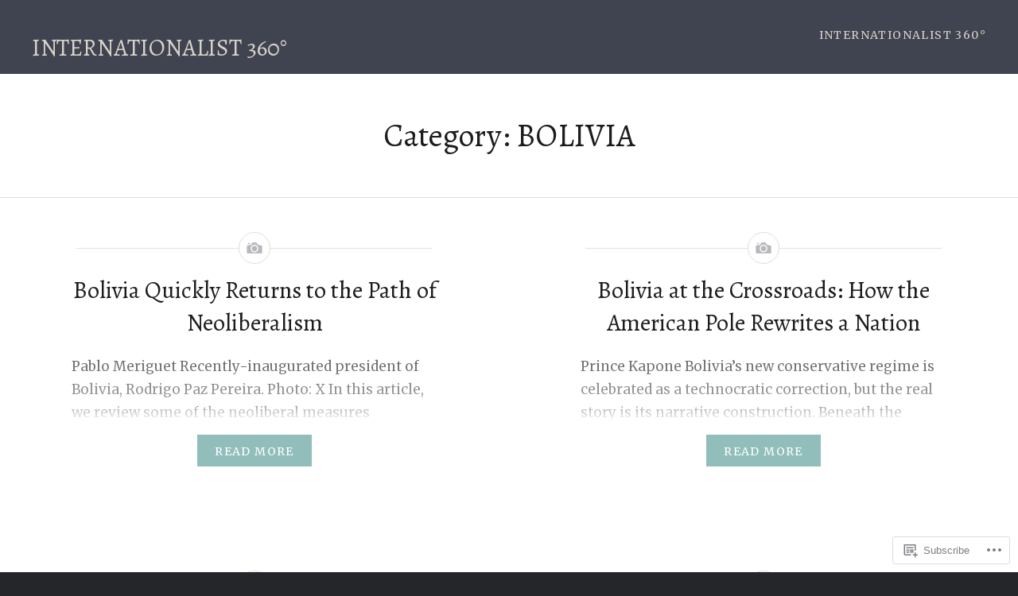

--- FILE ---
content_type: text/html; charset=UTF-8
request_url: https://libya360.wordpress.com/category/world/latin-america/bolivia/
body_size: 30813
content:
<!DOCTYPE html>
<html lang="en">
<head>
<meta charset="UTF-8">
<meta name="viewport" content="width=device-width, initial-scale=1">
<link rel="profile" href="http://gmpg.org/xfn/11">
<link rel="pingback" href="https://libya360.wordpress.com/xmlrpc.php">

<title>BOLIVIA &#8211; INTERNATIONALIST 360°</title>
<script type="text/javascript">
  WebFontConfig = {"google":{"families":["Alegreya:r:latin,latin-ext","Merriweather:r,i,b,bi:latin,latin-ext"]},"api_url":"https:\/\/fonts-api.wp.com\/css"};
  (function() {
    var wf = document.createElement('script');
    wf.src = '/wp-content/plugins/custom-fonts/js/webfont.js';
    wf.type = 'text/javascript';
    wf.async = 'true';
    var s = document.getElementsByTagName('script')[0];
    s.parentNode.insertBefore(wf, s);
	})();
</script><style id="jetpack-custom-fonts-css">.wf-active body{font-family:"Merriweather",serif}.wf-active blockquote{font-family:"Merriweather",serif}.wf-active blockquote cite{font-family:"Merriweather",serif}.wf-active code, .wf-active kbd, .wf-active pre, .wf-active tt, .wf-active var{font-family:"Merriweather",serif}.wf-active pre{font-family:"Merriweather",serif}.wf-active .menu-toggle{font-family:"Merriweather",serif}.wf-active .is-singular .post-navigation .nav-links a{font-family:"Merriweather",serif}.wf-active .comments-title .add-comment-link{font-family:"Merriweather",serif}.wf-active .comment-navigation a{font-family:"Merriweather",serif}.wf-active .widget-title{font-family:"Merriweather",serif}.wf-active h1, .wf-active h2, .wf-active h3, .wf-active h4, .wf-active h5, .wf-active h6{font-family:"Alegreya",serif;font-weight:400;font-style:normal}.wf-active h1{font-weight:400;font-style:normal}.wf-active h2{font-style:normal;font-weight:400}.wf-active h3{font-style:normal;font-weight:400}.wf-active h4{font-style:normal;font-weight:400}.wf-active h5{font-family:"Alegreya",serif;font-style:normal;font-weight:400}.wf-active h6{font-family:"Alegreya",serif;font-style:normal;font-weight:400}.wf-active .site-title{font-style:normal;font-weight:400}.wf-active .site-banner h1{font-style:normal;font-weight:400}.wf-active .comment-body h1, .wf-active .entry-content h1{font-style:normal;font-weight:400}.wf-active .page-title h1{font-style:normal;font-weight:400}.wf-active .posts .entry-title{font-weight:400;font-style:normal}.wf-active .comments-title{font-style:normal;font-weight:400}.wf-active .widget h1, .wf-active .widget h2, .wf-active .widget h3, .wf-active .widget h4, .wf-active .widget h5, .wf-active .widget h6{font-family:"Alegreya",serif;font-style:normal;font-weight:400}.wf-active .is-singular.archive-eventbrite .entry-header h1{font-style:normal;font-weight:400}@media screen and (min-width: 1601px){.wf-active .site-banner h1{font-style:normal;font-weight:400}}@media screen and (max-width: 1400px){.wf-active .site-banner h1{font-style:normal;font-weight:400}}@media screen and (max-width: 1200px){.wf-active .site-banner h1{font-style:normal;font-weight:400}}@media screen and (max-width: 680px){.wf-active .site-banner h1{font-style:normal;font-weight:400}}@media screen and (max-width: 1200px){.wf-active .is-singular .entry-header h1, .wf-active .error404 .entry-header h1, .wf-active .page-header h1, .wf-active .page-template-eventbrite-index .page-header h1, .wf-active .single-event .entry-header h1{font-style:normal;font-weight:400}}@media screen and (max-width: 1200px){.wf-active .is-singular.archive-eventbrite .entry-header h1{font-style:normal;font-weight:400}}@media screen and (max-width: 960px){.wf-active .is-singular:not(.eventbrite-archive) .entry-header h1, .wf-active .error404 .entry-header h1, .wf-active .page-header h1{font-style:normal;font-weight:400}}@media screen and (max-width: 680px){.wf-active .is-singular:not(.eventbrite-archive) .entry-header h1, .wf-active .error404 .entry-header h1, .wf-active .page-header h1, .wf-active .page-template-eventbrite-index .page-header h1, .wf-active .single-event .entry-header h1{font-style:normal;font-weight:400}}@media screen and (max-width: 680px){.wf-active .is-singular.archive-eventbrite .entry-header h1{font-style:normal;font-weight:400}}</style>
<meta name='robots' content='max-image-preview:large' />
<link rel='dns-prefetch' href='//s0.wp.com' />
<link rel='dns-prefetch' href='//fonts-api.wp.com' />
<link rel="alternate" type="application/rss+xml" title="INTERNATIONALIST 360° &raquo; Feed" href="https://libya360.wordpress.com/feed/" />
<link rel="alternate" type="application/rss+xml" title="INTERNATIONALIST 360° &raquo; Comments Feed" href="https://libya360.wordpress.com/comments/feed/" />
<link rel="alternate" type="application/rss+xml" title="INTERNATIONALIST 360° &raquo; BOLIVIA Category Feed" href="https://libya360.wordpress.com/category/world/latin-america/bolivia/feed/" />
	<script type="text/javascript">
		/* <![CDATA[ */
		function addLoadEvent(func) {
			var oldonload = window.onload;
			if (typeof window.onload != 'function') {
				window.onload = func;
			} else {
				window.onload = function () {
					oldonload();
					func();
				}
			}
		}
		/* ]]> */
	</script>
	<link crossorigin='anonymous' rel='stylesheet' id='all-css-0-1' href='/_static/??-eJxtjEkKgDAMAD9kDWpFL+JbpFaJpmkxLeLv3fDmZWBgGNiDMp6j5QguqUBpRhYgXK3AYmMYzKoey41IBv/5F74OzvsbY6JrgjwhY7RKzOaJPj/uX++6oqmrstVNoZcTpEQzyA==&cssminify=yes' type='text/css' media='all' />
<style id='wp-emoji-styles-inline-css'>

	img.wp-smiley, img.emoji {
		display: inline !important;
		border: none !important;
		box-shadow: none !important;
		height: 1em !important;
		width: 1em !important;
		margin: 0 0.07em !important;
		vertical-align: -0.1em !important;
		background: none !important;
		padding: 0 !important;
	}
/*# sourceURL=wp-emoji-styles-inline-css */
</style>
<link crossorigin='anonymous' rel='stylesheet' id='all-css-2-1' href='/wp-content/plugins/gutenberg-core/v22.2.0/build/styles/block-library/style.css?m=1764855221i&cssminify=yes' type='text/css' media='all' />
<style id='wp-block-library-inline-css'>
.has-text-align-justify {
	text-align:justify;
}
.has-text-align-justify{text-align:justify;}

/*# sourceURL=wp-block-library-inline-css */
</style><style id='global-styles-inline-css'>
:root{--wp--preset--aspect-ratio--square: 1;--wp--preset--aspect-ratio--4-3: 4/3;--wp--preset--aspect-ratio--3-4: 3/4;--wp--preset--aspect-ratio--3-2: 3/2;--wp--preset--aspect-ratio--2-3: 2/3;--wp--preset--aspect-ratio--16-9: 16/9;--wp--preset--aspect-ratio--9-16: 9/16;--wp--preset--color--black: #000000;--wp--preset--color--cyan-bluish-gray: #abb8c3;--wp--preset--color--white: #ffffff;--wp--preset--color--pale-pink: #f78da7;--wp--preset--color--vivid-red: #cf2e2e;--wp--preset--color--luminous-vivid-orange: #ff6900;--wp--preset--color--luminous-vivid-amber: #fcb900;--wp--preset--color--light-green-cyan: #7bdcb5;--wp--preset--color--vivid-green-cyan: #00d084;--wp--preset--color--pale-cyan-blue: #8ed1fc;--wp--preset--color--vivid-cyan-blue: #0693e3;--wp--preset--color--vivid-purple: #9b51e0;--wp--preset--gradient--vivid-cyan-blue-to-vivid-purple: linear-gradient(135deg,rgb(6,147,227) 0%,rgb(155,81,224) 100%);--wp--preset--gradient--light-green-cyan-to-vivid-green-cyan: linear-gradient(135deg,rgb(122,220,180) 0%,rgb(0,208,130) 100%);--wp--preset--gradient--luminous-vivid-amber-to-luminous-vivid-orange: linear-gradient(135deg,rgb(252,185,0) 0%,rgb(255,105,0) 100%);--wp--preset--gradient--luminous-vivid-orange-to-vivid-red: linear-gradient(135deg,rgb(255,105,0) 0%,rgb(207,46,46) 100%);--wp--preset--gradient--very-light-gray-to-cyan-bluish-gray: linear-gradient(135deg,rgb(238,238,238) 0%,rgb(169,184,195) 100%);--wp--preset--gradient--cool-to-warm-spectrum: linear-gradient(135deg,rgb(74,234,220) 0%,rgb(151,120,209) 20%,rgb(207,42,186) 40%,rgb(238,44,130) 60%,rgb(251,105,98) 80%,rgb(254,248,76) 100%);--wp--preset--gradient--blush-light-purple: linear-gradient(135deg,rgb(255,206,236) 0%,rgb(152,150,240) 100%);--wp--preset--gradient--blush-bordeaux: linear-gradient(135deg,rgb(254,205,165) 0%,rgb(254,45,45) 50%,rgb(107,0,62) 100%);--wp--preset--gradient--luminous-dusk: linear-gradient(135deg,rgb(255,203,112) 0%,rgb(199,81,192) 50%,rgb(65,88,208) 100%);--wp--preset--gradient--pale-ocean: linear-gradient(135deg,rgb(255,245,203) 0%,rgb(182,227,212) 50%,rgb(51,167,181) 100%);--wp--preset--gradient--electric-grass: linear-gradient(135deg,rgb(202,248,128) 0%,rgb(113,206,126) 100%);--wp--preset--gradient--midnight: linear-gradient(135deg,rgb(2,3,129) 0%,rgb(40,116,252) 100%);--wp--preset--font-size--small: 13px;--wp--preset--font-size--medium: 20px;--wp--preset--font-size--large: 36px;--wp--preset--font-size--x-large: 42px;--wp--preset--font-family--albert-sans: 'Albert Sans', sans-serif;--wp--preset--font-family--alegreya: Alegreya, serif;--wp--preset--font-family--arvo: Arvo, serif;--wp--preset--font-family--bodoni-moda: 'Bodoni Moda', serif;--wp--preset--font-family--bricolage-grotesque: 'Bricolage Grotesque', sans-serif;--wp--preset--font-family--cabin: Cabin, sans-serif;--wp--preset--font-family--chivo: Chivo, sans-serif;--wp--preset--font-family--commissioner: Commissioner, sans-serif;--wp--preset--font-family--cormorant: Cormorant, serif;--wp--preset--font-family--courier-prime: 'Courier Prime', monospace;--wp--preset--font-family--crimson-pro: 'Crimson Pro', serif;--wp--preset--font-family--dm-mono: 'DM Mono', monospace;--wp--preset--font-family--dm-sans: 'DM Sans', sans-serif;--wp--preset--font-family--dm-serif-display: 'DM Serif Display', serif;--wp--preset--font-family--domine: Domine, serif;--wp--preset--font-family--eb-garamond: 'EB Garamond', serif;--wp--preset--font-family--epilogue: Epilogue, sans-serif;--wp--preset--font-family--fahkwang: Fahkwang, sans-serif;--wp--preset--font-family--figtree: Figtree, sans-serif;--wp--preset--font-family--fira-sans: 'Fira Sans', sans-serif;--wp--preset--font-family--fjalla-one: 'Fjalla One', sans-serif;--wp--preset--font-family--fraunces: Fraunces, serif;--wp--preset--font-family--gabarito: Gabarito, system-ui;--wp--preset--font-family--ibm-plex-mono: 'IBM Plex Mono', monospace;--wp--preset--font-family--ibm-plex-sans: 'IBM Plex Sans', sans-serif;--wp--preset--font-family--ibarra-real-nova: 'Ibarra Real Nova', serif;--wp--preset--font-family--instrument-serif: 'Instrument Serif', serif;--wp--preset--font-family--inter: Inter, sans-serif;--wp--preset--font-family--josefin-sans: 'Josefin Sans', sans-serif;--wp--preset--font-family--jost: Jost, sans-serif;--wp--preset--font-family--libre-baskerville: 'Libre Baskerville', serif;--wp--preset--font-family--libre-franklin: 'Libre Franklin', sans-serif;--wp--preset--font-family--literata: Literata, serif;--wp--preset--font-family--lora: Lora, serif;--wp--preset--font-family--merriweather: Merriweather, serif;--wp--preset--font-family--montserrat: Montserrat, sans-serif;--wp--preset--font-family--newsreader: Newsreader, serif;--wp--preset--font-family--noto-sans-mono: 'Noto Sans Mono', sans-serif;--wp--preset--font-family--nunito: Nunito, sans-serif;--wp--preset--font-family--open-sans: 'Open Sans', sans-serif;--wp--preset--font-family--overpass: Overpass, sans-serif;--wp--preset--font-family--pt-serif: 'PT Serif', serif;--wp--preset--font-family--petrona: Petrona, serif;--wp--preset--font-family--piazzolla: Piazzolla, serif;--wp--preset--font-family--playfair-display: 'Playfair Display', serif;--wp--preset--font-family--plus-jakarta-sans: 'Plus Jakarta Sans', sans-serif;--wp--preset--font-family--poppins: Poppins, sans-serif;--wp--preset--font-family--raleway: Raleway, sans-serif;--wp--preset--font-family--roboto: Roboto, sans-serif;--wp--preset--font-family--roboto-slab: 'Roboto Slab', serif;--wp--preset--font-family--rubik: Rubik, sans-serif;--wp--preset--font-family--rufina: Rufina, serif;--wp--preset--font-family--sora: Sora, sans-serif;--wp--preset--font-family--source-sans-3: 'Source Sans 3', sans-serif;--wp--preset--font-family--source-serif-4: 'Source Serif 4', serif;--wp--preset--font-family--space-mono: 'Space Mono', monospace;--wp--preset--font-family--syne: Syne, sans-serif;--wp--preset--font-family--texturina: Texturina, serif;--wp--preset--font-family--urbanist: Urbanist, sans-serif;--wp--preset--font-family--work-sans: 'Work Sans', sans-serif;--wp--preset--spacing--20: 0.44rem;--wp--preset--spacing--30: 0.67rem;--wp--preset--spacing--40: 1rem;--wp--preset--spacing--50: 1.5rem;--wp--preset--spacing--60: 2.25rem;--wp--preset--spacing--70: 3.38rem;--wp--preset--spacing--80: 5.06rem;--wp--preset--shadow--natural: 6px 6px 9px rgba(0, 0, 0, 0.2);--wp--preset--shadow--deep: 12px 12px 50px rgba(0, 0, 0, 0.4);--wp--preset--shadow--sharp: 6px 6px 0px rgba(0, 0, 0, 0.2);--wp--preset--shadow--outlined: 6px 6px 0px -3px rgb(255, 255, 255), 6px 6px rgb(0, 0, 0);--wp--preset--shadow--crisp: 6px 6px 0px rgb(0, 0, 0);}:where(.is-layout-flex){gap: 0.5em;}:where(.is-layout-grid){gap: 0.5em;}body .is-layout-flex{display: flex;}.is-layout-flex{flex-wrap: wrap;align-items: center;}.is-layout-flex > :is(*, div){margin: 0;}body .is-layout-grid{display: grid;}.is-layout-grid > :is(*, div){margin: 0;}:where(.wp-block-columns.is-layout-flex){gap: 2em;}:where(.wp-block-columns.is-layout-grid){gap: 2em;}:where(.wp-block-post-template.is-layout-flex){gap: 1.25em;}:where(.wp-block-post-template.is-layout-grid){gap: 1.25em;}.has-black-color{color: var(--wp--preset--color--black) !important;}.has-cyan-bluish-gray-color{color: var(--wp--preset--color--cyan-bluish-gray) !important;}.has-white-color{color: var(--wp--preset--color--white) !important;}.has-pale-pink-color{color: var(--wp--preset--color--pale-pink) !important;}.has-vivid-red-color{color: var(--wp--preset--color--vivid-red) !important;}.has-luminous-vivid-orange-color{color: var(--wp--preset--color--luminous-vivid-orange) !important;}.has-luminous-vivid-amber-color{color: var(--wp--preset--color--luminous-vivid-amber) !important;}.has-light-green-cyan-color{color: var(--wp--preset--color--light-green-cyan) !important;}.has-vivid-green-cyan-color{color: var(--wp--preset--color--vivid-green-cyan) !important;}.has-pale-cyan-blue-color{color: var(--wp--preset--color--pale-cyan-blue) !important;}.has-vivid-cyan-blue-color{color: var(--wp--preset--color--vivid-cyan-blue) !important;}.has-vivid-purple-color{color: var(--wp--preset--color--vivid-purple) !important;}.has-black-background-color{background-color: var(--wp--preset--color--black) !important;}.has-cyan-bluish-gray-background-color{background-color: var(--wp--preset--color--cyan-bluish-gray) !important;}.has-white-background-color{background-color: var(--wp--preset--color--white) !important;}.has-pale-pink-background-color{background-color: var(--wp--preset--color--pale-pink) !important;}.has-vivid-red-background-color{background-color: var(--wp--preset--color--vivid-red) !important;}.has-luminous-vivid-orange-background-color{background-color: var(--wp--preset--color--luminous-vivid-orange) !important;}.has-luminous-vivid-amber-background-color{background-color: var(--wp--preset--color--luminous-vivid-amber) !important;}.has-light-green-cyan-background-color{background-color: var(--wp--preset--color--light-green-cyan) !important;}.has-vivid-green-cyan-background-color{background-color: var(--wp--preset--color--vivid-green-cyan) !important;}.has-pale-cyan-blue-background-color{background-color: var(--wp--preset--color--pale-cyan-blue) !important;}.has-vivid-cyan-blue-background-color{background-color: var(--wp--preset--color--vivid-cyan-blue) !important;}.has-vivid-purple-background-color{background-color: var(--wp--preset--color--vivid-purple) !important;}.has-black-border-color{border-color: var(--wp--preset--color--black) !important;}.has-cyan-bluish-gray-border-color{border-color: var(--wp--preset--color--cyan-bluish-gray) !important;}.has-white-border-color{border-color: var(--wp--preset--color--white) !important;}.has-pale-pink-border-color{border-color: var(--wp--preset--color--pale-pink) !important;}.has-vivid-red-border-color{border-color: var(--wp--preset--color--vivid-red) !important;}.has-luminous-vivid-orange-border-color{border-color: var(--wp--preset--color--luminous-vivid-orange) !important;}.has-luminous-vivid-amber-border-color{border-color: var(--wp--preset--color--luminous-vivid-amber) !important;}.has-light-green-cyan-border-color{border-color: var(--wp--preset--color--light-green-cyan) !important;}.has-vivid-green-cyan-border-color{border-color: var(--wp--preset--color--vivid-green-cyan) !important;}.has-pale-cyan-blue-border-color{border-color: var(--wp--preset--color--pale-cyan-blue) !important;}.has-vivid-cyan-blue-border-color{border-color: var(--wp--preset--color--vivid-cyan-blue) !important;}.has-vivid-purple-border-color{border-color: var(--wp--preset--color--vivid-purple) !important;}.has-vivid-cyan-blue-to-vivid-purple-gradient-background{background: var(--wp--preset--gradient--vivid-cyan-blue-to-vivid-purple) !important;}.has-light-green-cyan-to-vivid-green-cyan-gradient-background{background: var(--wp--preset--gradient--light-green-cyan-to-vivid-green-cyan) !important;}.has-luminous-vivid-amber-to-luminous-vivid-orange-gradient-background{background: var(--wp--preset--gradient--luminous-vivid-amber-to-luminous-vivid-orange) !important;}.has-luminous-vivid-orange-to-vivid-red-gradient-background{background: var(--wp--preset--gradient--luminous-vivid-orange-to-vivid-red) !important;}.has-very-light-gray-to-cyan-bluish-gray-gradient-background{background: var(--wp--preset--gradient--very-light-gray-to-cyan-bluish-gray) !important;}.has-cool-to-warm-spectrum-gradient-background{background: var(--wp--preset--gradient--cool-to-warm-spectrum) !important;}.has-blush-light-purple-gradient-background{background: var(--wp--preset--gradient--blush-light-purple) !important;}.has-blush-bordeaux-gradient-background{background: var(--wp--preset--gradient--blush-bordeaux) !important;}.has-luminous-dusk-gradient-background{background: var(--wp--preset--gradient--luminous-dusk) !important;}.has-pale-ocean-gradient-background{background: var(--wp--preset--gradient--pale-ocean) !important;}.has-electric-grass-gradient-background{background: var(--wp--preset--gradient--electric-grass) !important;}.has-midnight-gradient-background{background: var(--wp--preset--gradient--midnight) !important;}.has-small-font-size{font-size: var(--wp--preset--font-size--small) !important;}.has-medium-font-size{font-size: var(--wp--preset--font-size--medium) !important;}.has-large-font-size{font-size: var(--wp--preset--font-size--large) !important;}.has-x-large-font-size{font-size: var(--wp--preset--font-size--x-large) !important;}.has-albert-sans-font-family{font-family: var(--wp--preset--font-family--albert-sans) !important;}.has-alegreya-font-family{font-family: var(--wp--preset--font-family--alegreya) !important;}.has-arvo-font-family{font-family: var(--wp--preset--font-family--arvo) !important;}.has-bodoni-moda-font-family{font-family: var(--wp--preset--font-family--bodoni-moda) !important;}.has-bricolage-grotesque-font-family{font-family: var(--wp--preset--font-family--bricolage-grotesque) !important;}.has-cabin-font-family{font-family: var(--wp--preset--font-family--cabin) !important;}.has-chivo-font-family{font-family: var(--wp--preset--font-family--chivo) !important;}.has-commissioner-font-family{font-family: var(--wp--preset--font-family--commissioner) !important;}.has-cormorant-font-family{font-family: var(--wp--preset--font-family--cormorant) !important;}.has-courier-prime-font-family{font-family: var(--wp--preset--font-family--courier-prime) !important;}.has-crimson-pro-font-family{font-family: var(--wp--preset--font-family--crimson-pro) !important;}.has-dm-mono-font-family{font-family: var(--wp--preset--font-family--dm-mono) !important;}.has-dm-sans-font-family{font-family: var(--wp--preset--font-family--dm-sans) !important;}.has-dm-serif-display-font-family{font-family: var(--wp--preset--font-family--dm-serif-display) !important;}.has-domine-font-family{font-family: var(--wp--preset--font-family--domine) !important;}.has-eb-garamond-font-family{font-family: var(--wp--preset--font-family--eb-garamond) !important;}.has-epilogue-font-family{font-family: var(--wp--preset--font-family--epilogue) !important;}.has-fahkwang-font-family{font-family: var(--wp--preset--font-family--fahkwang) !important;}.has-figtree-font-family{font-family: var(--wp--preset--font-family--figtree) !important;}.has-fira-sans-font-family{font-family: var(--wp--preset--font-family--fira-sans) !important;}.has-fjalla-one-font-family{font-family: var(--wp--preset--font-family--fjalla-one) !important;}.has-fraunces-font-family{font-family: var(--wp--preset--font-family--fraunces) !important;}.has-gabarito-font-family{font-family: var(--wp--preset--font-family--gabarito) !important;}.has-ibm-plex-mono-font-family{font-family: var(--wp--preset--font-family--ibm-plex-mono) !important;}.has-ibm-plex-sans-font-family{font-family: var(--wp--preset--font-family--ibm-plex-sans) !important;}.has-ibarra-real-nova-font-family{font-family: var(--wp--preset--font-family--ibarra-real-nova) !important;}.has-instrument-serif-font-family{font-family: var(--wp--preset--font-family--instrument-serif) !important;}.has-inter-font-family{font-family: var(--wp--preset--font-family--inter) !important;}.has-josefin-sans-font-family{font-family: var(--wp--preset--font-family--josefin-sans) !important;}.has-jost-font-family{font-family: var(--wp--preset--font-family--jost) !important;}.has-libre-baskerville-font-family{font-family: var(--wp--preset--font-family--libre-baskerville) !important;}.has-libre-franklin-font-family{font-family: var(--wp--preset--font-family--libre-franklin) !important;}.has-literata-font-family{font-family: var(--wp--preset--font-family--literata) !important;}.has-lora-font-family{font-family: var(--wp--preset--font-family--lora) !important;}.has-merriweather-font-family{font-family: var(--wp--preset--font-family--merriweather) !important;}.has-montserrat-font-family{font-family: var(--wp--preset--font-family--montserrat) !important;}.has-newsreader-font-family{font-family: var(--wp--preset--font-family--newsreader) !important;}.has-noto-sans-mono-font-family{font-family: var(--wp--preset--font-family--noto-sans-mono) !important;}.has-nunito-font-family{font-family: var(--wp--preset--font-family--nunito) !important;}.has-open-sans-font-family{font-family: var(--wp--preset--font-family--open-sans) !important;}.has-overpass-font-family{font-family: var(--wp--preset--font-family--overpass) !important;}.has-pt-serif-font-family{font-family: var(--wp--preset--font-family--pt-serif) !important;}.has-petrona-font-family{font-family: var(--wp--preset--font-family--petrona) !important;}.has-piazzolla-font-family{font-family: var(--wp--preset--font-family--piazzolla) !important;}.has-playfair-display-font-family{font-family: var(--wp--preset--font-family--playfair-display) !important;}.has-plus-jakarta-sans-font-family{font-family: var(--wp--preset--font-family--plus-jakarta-sans) !important;}.has-poppins-font-family{font-family: var(--wp--preset--font-family--poppins) !important;}.has-raleway-font-family{font-family: var(--wp--preset--font-family--raleway) !important;}.has-roboto-font-family{font-family: var(--wp--preset--font-family--roboto) !important;}.has-roboto-slab-font-family{font-family: var(--wp--preset--font-family--roboto-slab) !important;}.has-rubik-font-family{font-family: var(--wp--preset--font-family--rubik) !important;}.has-rufina-font-family{font-family: var(--wp--preset--font-family--rufina) !important;}.has-sora-font-family{font-family: var(--wp--preset--font-family--sora) !important;}.has-source-sans-3-font-family{font-family: var(--wp--preset--font-family--source-sans-3) !important;}.has-source-serif-4-font-family{font-family: var(--wp--preset--font-family--source-serif-4) !important;}.has-space-mono-font-family{font-family: var(--wp--preset--font-family--space-mono) !important;}.has-syne-font-family{font-family: var(--wp--preset--font-family--syne) !important;}.has-texturina-font-family{font-family: var(--wp--preset--font-family--texturina) !important;}.has-urbanist-font-family{font-family: var(--wp--preset--font-family--urbanist) !important;}.has-work-sans-font-family{font-family: var(--wp--preset--font-family--work-sans) !important;}
/*# sourceURL=global-styles-inline-css */
</style>

<style id='classic-theme-styles-inline-css'>
/*! This file is auto-generated */
.wp-block-button__link{color:#fff;background-color:#32373c;border-radius:9999px;box-shadow:none;text-decoration:none;padding:calc(.667em + 2px) calc(1.333em + 2px);font-size:1.125em}.wp-block-file__button{background:#32373c;color:#fff;text-decoration:none}
/*# sourceURL=/wp-includes/css/classic-themes.min.css */
</style>
<link crossorigin='anonymous' rel='stylesheet' id='all-css-4-1' href='/_static/??-eJx9jc0OgkAMhF/I0ixi4GJ8FANLgyvb3Q0tom/vkvh3MFya6WS+GVwS2BiUgmLy8+CCoI2dj3YULAvTFAbEcfIEE92KCnsn+kmA6MNTYUV2+FPEM3y7Jso+p1bXBFPvWvLEObaFLa4fSDMubw1K920k5RnoujSRCOTLbmbQS96SLe5Kmlo7vn7kGAOeXbA4UKDJZUL+y7X0xEdTH/ZlU9Wmuj4B4oh7zQ==&cssminify=yes' type='text/css' media='all' />
<link rel='stylesheet' id='dyad-fonts-css' href='https://fonts-api.wp.com/css?family=Lato%3A400%2C400italic%2C700%2C700italic%7CNoto+Serif%3A400%2C400italic%2C700%2C700italic&#038;subset=latin%2Clatin-ext' media='all' />
<link crossorigin='anonymous' rel='stylesheet' id='all-css-6-1' href='/_static/??-eJx9y90KwjAMhuEbsgaR/ZyI19JlsVbSpCwtY3e/jZ0ows6+F54P5uxQpZAUKG9KZJDrAOPiR7CyMF3R7AInKgoe0s0ZNf35VF3mGqIYTDSwhm0G2NRXnp0CqWNFX6LKT7gX+zjt12d63Lq2a5vm3vefFeC6Tek=&cssminify=yes' type='text/css' media='all' />
<style id='jetpack-global-styles-frontend-style-inline-css'>
:root { --font-headings: unset; --font-base: unset; --font-headings-default: -apple-system,BlinkMacSystemFont,"Segoe UI",Roboto,Oxygen-Sans,Ubuntu,Cantarell,"Helvetica Neue",sans-serif; --font-base-default: -apple-system,BlinkMacSystemFont,"Segoe UI",Roboto,Oxygen-Sans,Ubuntu,Cantarell,"Helvetica Neue",sans-serif;}
/*# sourceURL=jetpack-global-styles-frontend-style-inline-css */
</style>
<link crossorigin='anonymous' rel='stylesheet' id='all-css-8-1' href='/_static/??-eJyNjcEKwjAQRH/IuFRT6kX8FNkmS5K6yQY3Qfx7bfEiXrwM82B4A49qnJRGpUHupnIPqSgs1Cq624chi6zhO5OCRryTR++fW00l7J3qDv43XVNxoOISsmEJol/wY2uR8vs3WggsM/I6uOTzMI3Hw8lOg11eUT1JKA==&cssminify=yes' type='text/css' media='all' />
<script type="text/javascript" id="wpcom-actionbar-placeholder-js-extra">
/* <![CDATA[ */
var actionbardata = {"siteID":"24949656","postID":"0","siteURL":"https://libya360.wordpress.com","xhrURL":"https://libya360.wordpress.com/wp-admin/admin-ajax.php","nonce":"dd15ffb2a3","isLoggedIn":"","statusMessage":"","subsEmailDefault":"instantly","proxyScriptUrl":"https://s0.wp.com/wp-content/js/wpcom-proxy-request.js?m=1513050504i&amp;ver=20211021","i18n":{"followedText":"New posts from this site will now appear in your \u003Ca href=\"https://wordpress.com/reader\"\u003EReader\u003C/a\u003E","foldBar":"Collapse this bar","unfoldBar":"Expand this bar","shortLinkCopied":"Shortlink copied to clipboard."}};
//# sourceURL=wpcom-actionbar-placeholder-js-extra
/* ]]> */
</script>
<script type="text/javascript" id="jetpack-mu-wpcom-settings-js-before">
/* <![CDATA[ */
var JETPACK_MU_WPCOM_SETTINGS = {"assetsUrl":"https://s0.wp.com/wp-content/mu-plugins/jetpack-mu-wpcom-plugin/moon/jetpack_vendor/automattic/jetpack-mu-wpcom/src/build/"};
//# sourceURL=jetpack-mu-wpcom-settings-js-before
/* ]]> */
</script>
<script crossorigin='anonymous' type='text/javascript'  src='/_static/??-eJzTLy/QTc7PK0nNK9HPKtYvyinRLSjKr6jUyyrW0QfKZeYl55SmpBaDJLMKS1OLKqGUXm5mHkFFurmZ6UWJJalQxfa5tobmRgamxgZmFpZZACbyLJI='></script>
<script type="text/javascript" id="rlt-proxy-js-after">
/* <![CDATA[ */
	rltInitialize( {"token":null,"iframeOrigins":["https:\/\/widgets.wp.com"]} );
//# sourceURL=rlt-proxy-js-after
/* ]]> */
</script>
<link rel="EditURI" type="application/rsd+xml" title="RSD" href="https://libya360.wordpress.com/xmlrpc.php?rsd" />
<meta name="generator" content="WordPress.com" />

<!-- Jetpack Open Graph Tags -->
<meta property="og:type" content="website" />
<meta property="og:title" content="BOLIVIA &#8211; INTERNATIONALIST 360°" />
<meta property="og:url" content="https://libya360.wordpress.com/category/world/latin-america/bolivia/" />
<meta property="og:site_name" content="INTERNATIONALIST 360°" />
<meta property="og:image" content="https://libya360.wordpress.com/wp-content/uploads/2018/08/planet_earth_in__blue__da_ba_dee___by_eiffel_65_by_brodyblue-d70k65l.png?w=200" />
<meta property="og:image:width" content="200" />
<meta property="og:image:height" content="200" />
<meta property="og:image:alt" content="" />
<meta property="og:locale" content="en_US" />
<meta property="fb:app_id" content="249643311490" />

<!-- End Jetpack Open Graph Tags -->
<link rel='openid.server' href='https://libya360.wordpress.com/?openidserver=1' />
<link rel='openid.delegate' href='https://libya360.wordpress.com/' />
<link rel="search" type="application/opensearchdescription+xml" href="https://libya360.wordpress.com/osd.xml" title="INTERNATIONALIST 360°" />
<link rel="search" type="application/opensearchdescription+xml" href="https://s1.wp.com/opensearch.xml" title="WordPress.com" />
<meta name="description" content="Posts about BOLIVIA written by Internationalist 360°" />
<style type="text/css" id="custom-colors-css">
	blockquote,
	blockquote cite,
	.comments-area-wrapper blockquote,
	.comments-area-wrapper blockquote cite {
		color: inherit;
	}

	.site-header,
	.is-scrolled .site-header,
	.home .site-header,
	.blog .site-header {
		background: transparent;
		text-shadow: none;
	}

	#page .site-header:before {
		bottom: 0;
		content: "";
		display: block;
		left: 0;
		opacity: 0.8;
		position: absolute;
		right: 0;
		top: 0;
		z-index: 0;
	}

	#site-navigation ul ul a {
		color: #fff;
	}

	.banner-featured {
		text-shadow: none;
	}

	.posts .entry-inner:before {
		opacity: 0.3;
	}

	.posts .hentry:not(.has-post-thumbnail) .entry-inner:after {
			border-color: #ddd;
	}

	.posts .hentry:not(.has-post-thumbnail):before {
		border-color: #e1e1e1;
	}

	.posts .hentry .link-more a {
		opacity: 1.0;
		-webkit-transition: opacity 0.3s;
		transition: opacity 0.3s;
	}

	.posts .hentry:hover .link-more a {
		opacity: 0.75;
	}

	.posts .edit-link a {
		color: #ccc;
	}

	.posts .edit-link a:hover {
		color: #aaa;
	}

	.widget thead tr,
	.widget tr:hover {
		background-color: rgba(0,0,0,0.1);
	}

	@media only screen and (max-width: 1200px) {
		.site-header:before,
		.is-scrolled .site-header:before {
			opacity: 1.0;
		}

		.has-post-thumbnail .entry-header .entry-meta .cat-links {
			background-color: transparent;
		}

		.has-post-thumbnail.is-singular:not(.home) .entry-header .cat-links a,
		.has-post-thumbnail.is-singular:not(.home) .entry-header .cat-links {
    		color: #6a6c6e !important;
		}
	}

	@media only screen and (max-width: 960px) {
		#site-navigation ul a,
		#site-navigation ul ul a {
			color: inherit;
		}

		.site-header #site-navigation ul ul li {
			background-color: transparent;
		}
	}

.site-header:before,
		.is-singular .entry-media-thumb,
		#commentform input[type="submit"],
		#infinite-handle,
		.posts-navigation,
		.site-footer { background-color: #111625;}
.bypostauthor .comment-author:before { color: #111625;}
#site-navigation ul ul li { background-color: #111625;}
#site-navigation ul ul:before { border-bottom-color: #111625;}
#site-navigation ul ul ul:before { border-right-color: #111625;}
.posts .entry-inner:before { color: #111625;}
.posts,
		.posts .entry-media,
		.comments-area-wrapper,
		.milestone-widget .milestone-header,
		.footer-bottom-info { background-color: #090C14;}
.milestone-widget .milestone-countdown { border-color: #090C14;}
.milestone-widget .milestone-countdown,
		.milestone-widget .milestone-message { color: #111625;}
.site-header #site-navigation ul li { border-color: #010203;}
.comment-author.vcard cite { color: #7D95D2;}
.bypostauthor .comment-author:before { background-color: #7D95D2;}
.comment-meta,
		.comment .reply:before,
		.comment .reply a { color: #5676C6;}
.comment-meta { border-bottom-color: #2E4888;}
#infinite-handle span button,
		#infinite-handle span button:hover,
		#infinite-handle span button:focus,
		.posts-navigation a,
		.widget,
		.site-footer { color: #BAAF9E;}
.comments-area-wrapper { color: #BAAF9E;}
.widget_search ::-webkit-input-placeholder { color: #BAAF9E;}
.widget_search :-moz-placeholder { color: #BAAF9E;}
.widget_search ::-moz-placeholder { color: #BAAF9E;}
.widget_search :-ms-input-placeholder { color: #BAAF9E;}
.site-header,
		#site-navigation a,
		.menu-toggle,
		.comments-title .add-comment-link,
		.comments-title,
		.comments-title a,
		.comments-area-wrapper,
		.comments-area-wrapper h1,
		.comments-area-wrapper h2,
		.comments-area-wrapper h3,
		.comments-area-wrapper h4,
		.comments-area-wrapper h5,
		.comments-area-wrapper h6,
		.comment-body pre,
		.comment-footer .author.vcard,
		.comment-footer,
		#commentform input[type="submit"],
		.widget h1,
		.widget h2,
		.widget h3,
		.widget h4,
		.widget h5,
		.widget h6,
		.widget a,
		.widget button,
		.widget .button,
		.widget_search input,
		.widget input[type="submit"],
		.widget-area select,
		.widget_flickr #flickr_badge_uber_wrapper a:hover,
		.widget_flickr #flickr_badge_uber_wrapper a:link,
		.widget_flickr #flickr_badge_uber_wrapper a:active,
		.widget_flickr #flickr_badge_uber_wrapper a:visited,
		.widget_goodreads div[class^="gr_custom_each_container"],
		.milestone-header { color: #D7D3CA;}
.widget ul li,
		.widget_jp_blogs_i_follow ol li { border-top-color: #BAAF9E;}
.comment-footer,
		.widget ul li,
		.widget_jp_blogs_i_follow ol li { border-bottom-color: #BAAF9E;}
.comments-title,
		.comments-area-wrapper blockquote,
		#commentform input[type="text"],
		#commentform input[type="email"],
		#commentform input[type="url"],
		#commentform textarea,
		.widget .tagcloud a,
		.widget.widget_tag_cloud a,
		.wp_widget_tag_cloud a,
		.widget button,
		.widget .button,
		.widget input[type="submit"],
		.widget table,
		.widget th,
		.widget td,
		.widget input,
		.widget select,
		.widget textarea { border-color: #BAAF9E;}
.site-banner-header .banner-featured { color: #BAAF9E;}
.error404-widgets .widget a { color: #7A6C56;}
.error404 .entry-content .widget ul li { color: #A1937B;}
.site-banner-header .banner-featured,
		.banner-custom-header .site-banner-header h1:before,
		.has-post-thumbnail .entry-meta .cat-links { background-color: #571b3c;}
button,
		.button,
		input[type="submit"] { background-color: #571B3C;}
button,
		.button,
		input[type="submit"] { border-color: #571b3c;}
.error404 .entry-content .widget ul li { border-color: #571B3C;}
pre:before,
		.link-more a,
		.posts .hentry:hover .link-more a,
		.is-singular .entry-inner:after,
		.error404 .entry-inner:after,
		.page-template-eventbrite-index .page-header:after,
		.single-event .entry-header:after,
		.is-singular .post-navigation .nav-links:after { background-color: #91BEBB;}
.has-post-thumbnail.is-singular:not(.home) .entry-header .cat-links a { color: #ACCFCC;}
</style>
<link rel="icon" href="https://libya360.wordpress.com/wp-content/uploads/2018/08/planet_earth_in__blue__da_ba_dee___by_eiffel_65_by_brodyblue-d70k65l.png?w=32" sizes="32x32" />
<link rel="icon" href="https://libya360.wordpress.com/wp-content/uploads/2018/08/planet_earth_in__blue__da_ba_dee___by_eiffel_65_by_brodyblue-d70k65l.png?w=192" sizes="192x192" />
<link rel="apple-touch-icon" href="https://libya360.wordpress.com/wp-content/uploads/2018/08/planet_earth_in__blue__da_ba_dee___by_eiffel_65_by_brodyblue-d70k65l.png?w=180" />
<meta name="msapplication-TileImage" content="https://libya360.wordpress.com/wp-content/uploads/2018/08/planet_earth_in__blue__da_ba_dee___by_eiffel_65_by_brodyblue-d70k65l.png?w=270" />
<link crossorigin='anonymous' rel='stylesheet' id='all-css-0-3' href='/_static/??-eJydjt1KA0EMhV/IaahFSy/ERynTTNimZiZhktmlb+8KKopQqHfnh+R8sFhCbUEtoI5kMiZuDhcKy/iW1mgx1PpZQFVtX+Vxpla0Qx6hNUcwfp+hZHfGFGeqlM4kRh0Ke0AnN23OM6WZC6n/TTbo/gC3uX7iVC1DyGHhMlE4hFoy9VV5XIXufXfkhnAaLAV8nBw7W/AK+NttKrf/ggYLlTRlEerXW+5j4LW+bPdPu8P+ebd9vLwDmS+kjQ==&cssminify=yes' type='text/css' media='all' />
</head>

<body class="archive category category-bolivia category-14837 wp-theme-pubdyad customizer-styles-applied group-blog no-js jetpack-reblog-enabled">
<div id="page" class="hfeed site">
	<a class="skip-link screen-reader-text" href="#content">Skip to content</a>

	<header id="masthead" class="site-header" role="banner">
		<div class="site-branding">
			<a href="https://libya360.wordpress.com/" class="site-logo-link" rel="home" itemprop="url"></a>			<h1 class="site-title">
				<a href="https://libya360.wordpress.com/" rel="home">
					INTERNATIONALIST 360°				</a>
			</h1>
			<p class="site-description"></p>
		</div><!-- .site-branding -->

		<nav id="site-navigation" class="main-navigation" role="navigation">
			<button class="menu-toggle" aria-controls="primary-menu" aria-expanded="false">Menu</button>
			<div class="primary-menu"><ul id="primary-menu" class="menu"><li id="menu-item-169618" class="menu-item menu-item-type-custom menu-item-object-custom menu-item-home menu-item-has-children menu-item-169618"><a href="https://libya360.wordpress.com/">INTERNATIONALIST 360°</a>
<ul class="sub-menu">
	<li id="menu-item-47219" class="menu-item menu-item-type-post_type menu-item-object-page menu-item-47219"><a href="https://libya360.wordpress.com/contact/">Contact</a></li>
	<li id="menu-item-96411" class="menu-item menu-item-type-post_type menu-item-object-page menu-item-96411"><a href="https://libya360.wordpress.com/translations-and-copyright/">Translations and Copyright</a></li>
	<li id="menu-item-130274" class="menu-item menu-item-type-post_type menu-item-object-page menu-item-130274"><a href="https://libya360.wordpress.com/article-sumbissions/">Article Submissions</a></li>
	<li id="menu-item-101487" class="menu-item menu-item-type-post_type menu-item-object-page menu-item-101487"><a href="https://libya360.wordpress.com/welcome-to-the-revolution/">Welcome to the Revolution</a></li>
	<li id="menu-item-47289" class="menu-item menu-item-type-custom menu-item-object-custom menu-item-47289"><a href="http://syria360.wordpress.com/">Syria 360°</a></li>
	<li id="menu-item-47292" class="menu-item menu-item-type-custom menu-item-object-custom menu-item-47292"><a href="https://revolutionarystrategicstudies.wordpress.com/">Revolutionary Strategic Studies</a></li>
	<li id="menu-item-47208" class="menu-item menu-item-type-post_type menu-item-object-page menu-item-has-children menu-item-47208"><a href="https://libya360.wordpress.com/about/">Libya</a>
	<ul class="sub-menu">
		<li id="menu-item-47287" class="menu-item menu-item-type-custom menu-item-object-custom menu-item-47287"><a href="http://vivalibya.wordpress.com/">Viva Libya!</a></li>
		<li id="menu-item-47290" class="menu-item menu-item-type-custom menu-item-object-custom menu-item-47290"><a href="http://rcmlibya.wordpress.com/">Libyan Revolutionary Committees Movement Archive</a></li>
		<li id="menu-item-47294" class="menu-item menu-item-type-custom menu-item-object-custom menu-item-47294"><a href="https://libyadiary.wordpress.com/">Libya 360° Archive</a></li>
	</ul>
</li>
</ul>
</li>
</ul></div>		</nav>

	</header><!-- #masthead -->

	<div class="site-inner">

		
		<div id="content" class="site-content">

	<main id="primary" class="content-area" role="main">

		<div id="posts" class="posts">

			
				<header class="page-header">
					<h1 class="page-title">Category: <span>BOLIVIA</span></h1>				</header><!-- .page-header -->


								
					

<article id="post-172771" class="post-172771 post type-post status-publish format-image hentry category-bolivia category-latin-america post_format-post-format-image">

		<div class="entry-media" >
	</div>

	<div class="entry-inner">
		<div class="entry-inner-content">
			<header class="entry-header">
				<h2 class="entry-title"><a href="https://libya360.wordpress.com/2025/12/10/bolivia-quickly-returns-to-the-path-of-neoliberalism/" rel="bookmark">Bolivia Quickly Returns to the Path of Neoliberalism</a></h2>			</header><!-- .entry-header -->

			<div class="entry-content">
				<p>Pablo Meriguet Recently-inaugurated president of Bolivia, Rodrigo Paz Pereira. Photo: X In this article, we review some of the neoliberal measures promised by the recently inaugurated Paz administration in Bolivia, which include budget cuts, tax breaks for the wealthiest, and audits of previous administrations. The recently inaugurated Rodrigo Paz has wasted no time in embarking&#8230; </p>
<div class="link-more"><a href="https://libya360.wordpress.com/2025/12/10/bolivia-quickly-returns-to-the-path-of-neoliberalism/">Read More</a></div>
			</div><!-- .entry-content -->
		</div><!-- .entry-inner-content -->
	</div><!-- .entry-inner -->

	<a class="cover-link" href="https://libya360.wordpress.com/2025/12/10/bolivia-quickly-returns-to-the-path-of-neoliberalism/"></a>
	</article><!-- #post-## -->

				
					

<article id="post-172338" class="post-172338 post type-post status-publish format-image hentry category-bolivia category-latin-america category-usa post_format-post-format-image">

		<div class="entry-media" >
	</div>

	<div class="entry-inner">
		<div class="entry-inner-content">
			<header class="entry-header">
				<h2 class="entry-title"><a href="https://libya360.wordpress.com/2025/11/28/bolivia-at-the-crossroads-how-the-american-pole-rewrites-a-nation/" rel="bookmark">Bolivia at the Crossroads: How the American Pole Rewrites a Nation</a></h2>			</header><!-- .entry-header -->

			<div class="entry-content">
				<p>Prince Kapone Bolivia’s new conservative regime is celebrated as a technocratic correction, but the real story is its narrative construction. Beneath the headlines lies a deeper terrain of facts: collapsing reserves, foreign penetration, and the return of suspended U.S. agencies. Placed in context, these moves reveal a comprador restoration wired directly into the architecture of&#8230; </p>
<div class="link-more"><a href="https://libya360.wordpress.com/2025/11/28/bolivia-at-the-crossroads-how-the-american-pole-rewrites-a-nation/">Read More</a></div>
			</div><!-- .entry-content -->
		</div><!-- .entry-inner-content -->
	</div><!-- .entry-inner -->

	<a class="cover-link" href="https://libya360.wordpress.com/2025/11/28/bolivia-at-the-crossroads-how-the-american-pole-rewrites-a-nation/"></a>
	</article><!-- #post-## -->

				
					

<article id="post-170811" class="post-170811 post type-post status-publish format-image hentry category-bolivia category-latin-america post_format-post-format-image">

		<div class="entry-media" >
	</div>

	<div class="entry-inner">
		<div class="entry-inner-content">
			<header class="entry-header">
				<h2 class="entry-title"><a href="https://libya360.wordpress.com/2025/10/18/from-revolution-to-ruin-how-bolivias-left-destroyed-itself/" rel="bookmark">From Revolution to Ruin: How Bolivia&#8217;s Left Destroyed Itself</a></h2>			</header><!-- .entry-header -->

			<div class="entry-content">
				<p>ATTRITION Podcast In this fourth episode of ATTRITION Pod, Ammar Kazmi and journalist Ollie Vargas discuss Bolivia’s presidential elections, the fallout since the 2019 coup against Evo Morales and splits in the MAS. At stake are not just Bolivia’s vast lithium reserves, but also the future of the Latin American left, its alliances, and its&#8230; </p>
<div class="link-more"><a href="https://libya360.wordpress.com/2025/10/18/from-revolution-to-ruin-how-bolivias-left-destroyed-itself/">Read More</a></div>
			</div><!-- .entry-content -->
		</div><!-- .entry-inner-content -->
	</div><!-- .entry-inner -->

	<a class="cover-link" href="https://libya360.wordpress.com/2025/10/18/from-revolution-to-ruin-how-bolivias-left-destroyed-itself/"></a>
	</article><!-- #post-## -->

				
					

<article id="post-168970" class="post-168970 post type-post status-publish format-image hentry category-bolivia category-latin-america category-usa post_format-post-format-image">

		<div class="entry-media" >
	</div>

	<div class="entry-inner">
		<div class="entry-inner-content">
			<header class="entry-header">
				<h2 class="entry-title"><a href="https://libya360.wordpress.com/2025/09/09/exclusive-interview-with-evo-morales-on-the-bolivian-elections/" rel="bookmark">Exclusive Interview with Evo Morales on the Bolivian Elections</a></h2>			</header><!-- .entry-header -->

			<div class="entry-content">
				<p>Juanlu González Below is the transcript of the exclusive interview we conducted with comrade Evo Morales for the Antiimperialistas.com Channel and Bits Rojiverdes, in which we analyzed the recent election results and explored the future strategy being prepared by the Bolivian people, the country&#8217;s indigenous peoples, and the country&#8217;s revolutionary movements to regain power, seized&#8230; </p>
<div class="link-more"><a href="https://libya360.wordpress.com/2025/09/09/exclusive-interview-with-evo-morales-on-the-bolivian-elections/">Read More</a></div>
			</div><!-- .entry-content -->
		</div><!-- .entry-inner-content -->
	</div><!-- .entry-inner -->

	<a class="cover-link" href="https://libya360.wordpress.com/2025/09/09/exclusive-interview-with-evo-morales-on-the-bolivian-elections/"></a>
	</article><!-- #post-## -->

				
					

<article id="post-168489" class="post-168489 post type-post status-publish format-image hentry category-bolivia category-latin-america post_format-post-format-image">

		<div class="entry-media" >
	</div>

	<div class="entry-inner">
		<div class="entry-inner-content">
			<header class="entry-header">
				<h2 class="entry-title"><a href="https://libya360.wordpress.com/2025/08/19/five-myths-about-the-crisis-of-the-left-in-bolivia/" rel="bookmark">Five Myths About the Crisis of the Left in Bolivia</a></h2>			</header><!-- .entry-header -->

			<div class="entry-content">
				<p>Sacha Llorenti Followers of candidate Rodrigo Paz celebrate the result of the presidential elections in the Bolivian capital (Photo: Claudia Morales / Reuters) I have read very carefully many colleagues, people whom I love and respect very much, simplifying the situation of the crisis of the left in Bolivia. I know that these criticisms are&#8230; </p>
<div class="link-more"><a href="https://libya360.wordpress.com/2025/08/19/five-myths-about-the-crisis-of-the-left-in-bolivia/">Read More</a></div>
			</div><!-- .entry-content -->
		</div><!-- .entry-inner-content -->
	</div><!-- .entry-inner -->

	<a class="cover-link" href="https://libya360.wordpress.com/2025/08/19/five-myths-about-the-crisis-of-the-left-in-bolivia/"></a>
	</article><!-- #post-## -->

				
					

<article id="post-168401" class="post-168401 post type-post status-publish format-image hentry category-bolivia category-latin-america post_format-post-format-image">

		<div class="entry-media" >
	</div>

	<div class="entry-inner">
		<div class="entry-inner-content">
			<header class="entry-header">
				<h2 class="entry-title"><a href="https://libya360.wordpress.com/2025/08/18/bolivia-the-end-of-a-political-cycle/" rel="bookmark">Bolivia: The End of a Political Cycle</a></h2>			</header><!-- .entry-header -->

			<div class="entry-content">
				<p>Franco Vielma The presidential and parliamentary elections in Bolivia have resulted in a substantial  and complete reversal in the Andean country&#8217;s politics. Senator Rodrigo Paz Pereira and former president Jorge “Tuto” Quiroga will contest the Bolivian presidency in the second round on October 19. Similarly, the results for the Senate and the Lower House of&#8230; </p>
<div class="link-more"><a href="https://libya360.wordpress.com/2025/08/18/bolivia-the-end-of-a-political-cycle/">Read More</a></div>
			</div><!-- .entry-content -->
		</div><!-- .entry-inner-content -->
	</div><!-- .entry-inner -->

	<a class="cover-link" href="https://libya360.wordpress.com/2025/08/18/bolivia-the-end-of-a-political-cycle/"></a>
	</article><!-- #post-## -->

				
					

<article id="post-167477" class="post-167477 post type-post status-publish format-image hentry category-bolivia category-latin-america post_format-post-format-image">

		<div class="entry-media" >
	</div>

	<div class="entry-inner">
		<div class="entry-inner-content">
			<header class="entry-header">
				<h2 class="entry-title"><a href="https://libya360.wordpress.com/2025/07/14/evo-morales-we-are-fighting-a-second-coup/" rel="bookmark">Evo Morales: &#8220;We Are Fighting a Second Coup&#8221;</a></h2>			</header><!-- .entry-header -->

			<div class="entry-content">
				<p>The Grayzone In an exclusive interview with The Grayzone&#8217;s Oscar Leon, former Bolivian President Evo Morales details a trove of leaked chats and documents which show how an electoral council member took money in exchange for disqualifying him from running for president again. As his country&#8217;s first indigenous president and the leader of powerful social&#8230; </p>
<div class="link-more"><a href="https://libya360.wordpress.com/2025/07/14/evo-morales-we-are-fighting-a-second-coup/">Read More</a></div>
			</div><!-- .entry-content -->
		</div><!-- .entry-inner-content -->
	</div><!-- .entry-inner -->

	<a class="cover-link" href="https://libya360.wordpress.com/2025/07/14/evo-morales-we-are-fighting-a-second-coup/"></a>
	</article><!-- #post-## -->

				
					

<article id="post-167437" class="post-167437 post type-post status-publish format-image hentry category-bolivia category-latin-america post_format-post-format-image">

		<div class="entry-media" >
	</div>

	<div class="entry-inner">
		<div class="entry-inner-content">
			<header class="entry-header">
				<h2 class="entry-title"><a href="https://libya360.wordpress.com/2025/07/13/bolivia-uncertainty-internal-strife-and-popular-fatigue/" rel="bookmark">Bolivia: Uncertainty, Internal Strife and Popular Fatigue</a></h2>			</header><!-- .entry-header -->

			<div class="entry-content">
				<p>Telma Luzzani The dispute between former president Evo Morales and current president Luis “Lucho” Arce is becoming more virulent every week. The extraordinary changes that the Plurinational State of Bolivia has achieved since 2006 are at risk of being lost. It is even feared that that right wing that had turned Bolivia into a country&#8230; </p>
<div class="link-more"><a href="https://libya360.wordpress.com/2025/07/13/bolivia-uncertainty-internal-strife-and-popular-fatigue/">Read More</a></div>
			</div><!-- .entry-content -->
		</div><!-- .entry-inner-content -->
	</div><!-- .entry-inner -->

	<a class="cover-link" href="https://libya360.wordpress.com/2025/07/13/bolivia-uncertainty-internal-strife-and-popular-fatigue/"></a>
	</article><!-- #post-## -->

				
					

<article id="post-166349" class="post-166349 post type-post status-publish format-image hentry category-bolivia category-latin-america post_format-post-format-image">

		<div class="entry-media" >
	</div>

	<div class="entry-inner">
		<div class="entry-inner-content">
			<header class="entry-header">
				<h2 class="entry-title"><a href="https://libya360.wordpress.com/2025/06/12/what-does-evismo-mean-in-bolivia/" rel="bookmark">What Does EVISMO Mean in Bolivia?</a></h2>			</header><!-- .entry-header -->

			<div class="entry-content">
				<p>Ollantay Itzamná The Bolivian political scenario is once again marked by the shadow of evismo, a misrepresentation of the socio-political aspirations of the indigenous and peasant movements, which persists in forcibly catapulting Evo Morales as presidential candidate for the general elections of next August 17. It is imperative to remember the promising origins that brought&#8230; </p>
<div class="link-more"><a href="https://libya360.wordpress.com/2025/06/12/what-does-evismo-mean-in-bolivia/">Read More</a></div>
			</div><!-- .entry-content -->
		</div><!-- .entry-inner-content -->
	</div><!-- .entry-inner -->

	<a class="cover-link" href="https://libya360.wordpress.com/2025/06/12/what-does-evismo-mean-in-bolivia/"></a>
	</article><!-- #post-## -->

				
					

<article id="post-166067" class="post-166067 post type-post status-publish format-image hentry category-bolivia category-latin-america post_format-post-format-image">

		<div class="entry-media" >
	</div>

	<div class="entry-inner">
		<div class="entry-inner-content">
			<header class="entry-header">
				<h2 class="entry-title"><a href="https://libya360.wordpress.com/2025/06/07/bolivia-how-a-country-is-offered-to-vultures/" rel="bookmark">Bolivia: How a Country is Offered to Vultures</a></h2>			</header><!-- .entry-header -->

			<div class="entry-content">
				<p>Rafael Bautista S. Bolivia was an experiment. Now it is a noxious laboratory. While everyone is playing with fire, some even offer enough matches to continue igniting what they believe to be an infinite resistance. Consciously or unconsciously, there is unanimity in the political caste to lead us to chaos because they all sense that&#8230; </p>
<div class="link-more"><a href="https://libya360.wordpress.com/2025/06/07/bolivia-how-a-country-is-offered-to-vultures/">Read More</a></div>
			</div><!-- .entry-content -->
		</div><!-- .entry-inner-content -->
	</div><!-- .entry-inner -->

	<a class="cover-link" href="https://libya360.wordpress.com/2025/06/07/bolivia-how-a-country-is-offered-to-vultures/"></a>
	</article><!-- #post-## -->

				
					

<article id="post-166025" class="post-166025 post type-post status-publish format-image hentry category-bolivia category-latin-america post_format-post-format-image">

		<div class="entry-media" >
	</div>

	<div class="entry-inner">
		<div class="entry-inner-content">
			<header class="entry-header">
				<h2 class="entry-title"><a href="https://libya360.wordpress.com/2025/06/06/between-lawfare-and-brute-force-how-luis-arces-government-aims-to-preserve-power-in-the-midst-of-bolivian-chaos/" rel="bookmark">Between Lawfare and Brute Force: How Luis Arce&#8217;s Government Aims to Preserve Power in the Midst of Bolivian Chaos</a></h2>			</header><!-- .entry-header -->

			<div class="entry-content">
				<p>Juanlu González Introduction: A Slow Motion Coup Bolivia is currently experiencing one of the darkest moments in its recent history. What began as a successful project of social transformation under the leadership of Evo Morales, has degenerated into a political dystopia where lawfare and brutal repressive force have become the favorite tools of a government&#8230; </p>
<div class="link-more"><a href="https://libya360.wordpress.com/2025/06/06/between-lawfare-and-brute-force-how-luis-arces-government-aims-to-preserve-power-in-the-midst-of-bolivian-chaos/">Read More</a></div>
			</div><!-- .entry-content -->
		</div><!-- .entry-inner-content -->
	</div><!-- .entry-inner -->

	<a class="cover-link" href="https://libya360.wordpress.com/2025/06/06/between-lawfare-and-brute-force-how-luis-arces-government-aims-to-preserve-power-in-the-midst-of-bolivian-chaos/"></a>
	</article><!-- #post-## -->

				
					

<article id="post-162534" class="post-162534 post type-post status-publish format-image hentry category-bolivia category-latin-america post_format-post-format-image">

		<div class="entry-media" >
	</div>

	<div class="entry-inner">
		<div class="entry-inner-content">
			<header class="entry-header">
				<h2 class="entry-title"><a href="https://libya360.wordpress.com/2025/03/04/bolivia-luis-arces-authoritarian-drift/" rel="bookmark">Bolivia: Luis Arce&#8217;s Authoritarian Drift</a></h2>			</header><!-- .entry-header -->

			<div class="entry-content">
				<p>Juanlu González The self-coup d&#8217;état in Bolivia has been definitively consummated. Jails full of political prisoners, repression in the streets, lawfare at will, usurpation of acronyms, assassination attempts&#8230; attest to the lamentable situation the Bolivian people are going through. A citizenry already absolutely punished by the disastrous economic and social management of the nefarious president&#8230; </p>
<div class="link-more"><a href="https://libya360.wordpress.com/2025/03/04/bolivia-luis-arces-authoritarian-drift/">Read More</a></div>
			</div><!-- .entry-content -->
		</div><!-- .entry-inner-content -->
	</div><!-- .entry-inner -->

	<a class="cover-link" href="https://libya360.wordpress.com/2025/03/04/bolivia-luis-arces-authoritarian-drift/"></a>
	</article><!-- #post-## -->

				
					

<article id="post-161659" class="post-161659 post type-post status-publish format-image hentry category-bolivia category-latin-america category-usa post_format-post-format-image">

		<div class="entry-media" >
	</div>

	<div class="entry-inner">
		<div class="entry-inner-content">
			<header class="entry-header">
				<h2 class="entry-title"><a href="https://libya360.wordpress.com/2025/02/10/bolivia-do-we-not-eat-do-we-not-know-how-to-speak/" rel="bookmark">Bolivia: Do We Not Eat? Do We Not Know How to Speak?</a></h2>			</header><!-- .entry-header -->

			<div class="entry-content">
				<p>Cindy Forster Part I: Listening to the Poor Last September’s enormous march, October’s blockades, and the assassination attempt against Evo Morales met with thousands of Indigenous standing guard. “For them –for this kind of government– we are worth nothing. So who are we, then? Do we not eat? Do we not know how to speak?”&#8230; </p>
<div class="link-more"><a href="https://libya360.wordpress.com/2025/02/10/bolivia-do-we-not-eat-do-we-not-know-how-to-speak/">Read More</a></div>
			</div><!-- .entry-content -->
		</div><!-- .entry-inner-content -->
	</div><!-- .entry-inner -->

	<a class="cover-link" href="https://libya360.wordpress.com/2025/02/10/bolivia-do-we-not-eat-do-we-not-know-how-to-speak/"></a>
	</article><!-- #post-## -->

				
					

<article id="post-161178" class="post-161178 post type-post status-publish format-image hentry category-abya-yala category-bolivia category-latin-america post_format-post-format-image">

		<div class="entry-media" >
	</div>

	<div class="entry-inner">
		<div class="entry-inner-content">
			<header class="entry-header">
				<h2 class="entry-title"><a href="https://libya360.wordpress.com/2025/01/30/bolivia-elections-and-the-crossroads-of-the-plurinational-project/" rel="bookmark">Bolivia: Elections and the Crossroads of the Plurinational Project</a></h2>			</header><!-- .entry-header -->

			<div class="entry-content">
				<p>Oscar Rotundo In August 2025 there will be presidential and congressional elections in the Plurinational State of Bolivia and political actors are beginning to show how they will stand before the electoral event. During 2024, the divisions in the governing party were deepening from the institutional level to the social movements, leading the MAS-IPSP to&#8230; </p>
<div class="link-more"><a href="https://libya360.wordpress.com/2025/01/30/bolivia-elections-and-the-crossroads-of-the-plurinational-project/">Read More</a></div>
			</div><!-- .entry-content -->
		</div><!-- .entry-inner-content -->
	</div><!-- .entry-inner -->

	<a class="cover-link" href="https://libya360.wordpress.com/2025/01/30/bolivia-elections-and-the-crossroads-of-the-plurinational-project/"></a>
	</article><!-- #post-## -->

				
					

<article id="post-159434" class="post-159434 post type-post status-publish format-image hentry category-bolivia category-cia category-dea category-latin-america category-usa post_format-post-format-image">

		<div class="entry-media" >
	</div>

	<div class="entry-inner">
		<div class="entry-inner-content">
			<header class="entry-header">
				<h2 class="entry-title"><a href="https://libya360.wordpress.com/2024/12/18/black-agenda-report-interview-with-former-bolivian-president-evo-morales/" rel="bookmark">Black Agenda Report Interview with Former Bolivian President Evo Morales</a></h2>			</header><!-- .entry-header -->

			<div class="entry-content">
				<p>Clau O&#8217;Brien Moscoso The recent attempted assassination of Evo Morales, former President of Bolivia, is part of a larger attempt by the U.S. to strengthen its control over the natural resources of the region. Clau O’Brien Moscoso met with Morales to discuss the events of that day, the history of U.S. intervention in Latin America,&#8230; </p>
<div class="link-more"><a href="https://libya360.wordpress.com/2024/12/18/black-agenda-report-interview-with-former-bolivian-president-evo-morales/">Read More</a></div>
			</div><!-- .entry-content -->
		</div><!-- .entry-inner-content -->
	</div><!-- .entry-inner -->

	<a class="cover-link" href="https://libya360.wordpress.com/2024/12/18/black-agenda-report-interview-with-former-bolivian-president-evo-morales/"></a>
	</article><!-- #post-## -->

				
					

<article id="post-158584" class="post-158584 post type-post status-publish format-image hentry category-bolivia category-latin-america category-usa post_format-post-format-image">

		<div class="entry-media" >
	</div>

	<div class="entry-inner">
		<div class="entry-inner-content">
			<header class="entry-header">
				<h2 class="entry-title"><a href="https://libya360.wordpress.com/2024/11/29/the-grave-crisis-in-bolivia-interview-with-rafael-bautista/" rel="bookmark">The Grave Crisis in Bolivia: Interview with Rafael Bautista</a></h2>			</header><!-- .entry-header -->

			<div class="entry-content">
				<p>Carlos Aznarez There is no doubt that what is taking place in Bolivia, with the strong division in the Movement Towards Socialism (MAS), generates a dangerous scenario for the future. The rivalry between Evo Morales and President Luis Arce, which has led to the same fracture occurring at the base of the political party, would&#8230; </p>
<div class="link-more"><a href="https://libya360.wordpress.com/2024/11/29/the-grave-crisis-in-bolivia-interview-with-rafael-bautista/">Read More</a></div>
			</div><!-- .entry-content -->
		</div><!-- .entry-inner-content -->
	</div><!-- .entry-inner -->

	<a class="cover-link" href="https://libya360.wordpress.com/2024/11/29/the-grave-crisis-in-bolivia-interview-with-rafael-bautista/"></a>
	</article><!-- #post-## -->

				
					

<article id="post-158412" class="post-158412 post type-post status-publish format-image hentry category-assassinations category-bolivia category-cia category-dea category-latin-america category-nato category-usa post_format-post-format-image">

		<div class="entry-media" >
	</div>

	<div class="entry-inner">
		<div class="entry-inner-content">
			<header class="entry-header">
				<h2 class="entry-title"><a href="https://libya360.wordpress.com/2024/11/24/evo-morales-speaks-to-the-grayzone-blames-u-s-for-assassination-attempt/" rel="bookmark">Evo Morales Speaks to The Grayzone, Blames U.S. for Assassination Attempt</a></h2>			</header><!-- .entry-header -->

			<div class="entry-content">
				<p>The Grayzone After an attempt on his life, former President Evo Morales, who leads the polls for the upcoming presidential elections, accuses the Bolivian State and the US Drug Enforcement Agency (DEA) of orchestrating the paramilitary operation. Due to popular intervention and surveillance footage, enough evidence has been produced to sustain such accusations. Morales blames&#8230; </p>
<div class="link-more"><a href="https://libya360.wordpress.com/2024/11/24/evo-morales-speaks-to-the-grayzone-blames-u-s-for-assassination-attempt/">Read More</a></div>
			</div><!-- .entry-content -->
		</div><!-- .entry-inner-content -->
	</div><!-- .entry-inner -->

	<a class="cover-link" href="https://libya360.wordpress.com/2024/11/24/evo-morales-speaks-to-the-grayzone-blames-u-s-for-assassination-attempt/"></a>
	</article><!-- #post-## -->

				
					

<article id="post-158016" class="post-158016 post type-post status-publish format-image hentry category-bolivia category-latin-america post_format-post-format-image">

		<div class="entry-media" >
	</div>

	<div class="entry-inner">
		<div class="entry-inner-content">
			<header class="entry-header">
				<h2 class="entry-title"><a href="https://libya360.wordpress.com/2024/11/16/three-women-three-perspectives-on-the-division-in-mas/" rel="bookmark">Three Women, Three Perspectives on the Division in MAS</a></h2>			</header><!-- .entry-header -->

			<div class="entry-content">
				<p>Javier Larraín Supporters of former President Evo Morales attend a party meeting of the Movement for Socialism, known by its Spanish acronym MAS, that has splintered into opposing factions loyal to either President Luis Arce or Morales, in Lauca N, the Chapare region of Bolivia In “the street”, in friends&#8217; meetings, in the press&#8230; everywhere&#8230; </p>
<div class="link-more"><a href="https://libya360.wordpress.com/2024/11/16/three-women-three-perspectives-on-the-division-in-mas/">Read More</a></div>
			</div><!-- .entry-content -->
		</div><!-- .entry-inner-content -->
	</div><!-- .entry-inner -->

	<a class="cover-link" href="https://libya360.wordpress.com/2024/11/16/three-women-three-perspectives-on-the-division-in-mas/"></a>
	</article><!-- #post-## -->

				
					

<article id="post-157591" class="post-157591 post type-post status-publish format-image hentry category-bolivia category-latin-america category-usa category-world post_format-post-format-image">

		<div class="entry-media" >
	</div>

	<div class="entry-inner">
		<div class="entry-inner-content">
			<header class="entry-header">
				<h2 class="entry-title"><a href="https://libya360.wordpress.com/2024/11/06/reinventing-the-future-within-the-coordinates-of-the-rise-of-the-right-and-the-decline-of-regional-progressivism/" rel="bookmark">Reinventing the Future Within the Coordinates of the Rise of the Right and the Decline of Regional Progressivism</a></h2>			</header><!-- .entry-header -->

			<div class="entry-content">
				<p>Revista Minga On the afternoon of June 26, 2024, several militant vehicles and around 300 members of the Bolivian militia and military police, under the command of General Commander of the Armed Forces Gen. Rudy Rodríguez, burst into the Murillo Square in La Paz, surrounded the access to the square and tried to enter by&#8230; </p>
<div class="link-more"><a href="https://libya360.wordpress.com/2024/11/06/reinventing-the-future-within-the-coordinates-of-the-rise-of-the-right-and-the-decline-of-regional-progressivism/">Read More</a></div>
			</div><!-- .entry-content -->
		</div><!-- .entry-inner-content -->
	</div><!-- .entry-inner -->

	<a class="cover-link" href="https://libya360.wordpress.com/2024/11/06/reinventing-the-future-within-the-coordinates-of-the-rise-of-the-right-and-the-decline-of-regional-progressivism/"></a>
	</article><!-- #post-## -->

				
					

<article id="post-157498" class="post-157498 post type-post status-publish format-image hentry category-bolivia category-colombia category-honduras category-israel category-latin-america category-nicaragua category-usa category-venezuela post_format-post-format-image">

		<div class="entry-media" >
	</div>

	<div class="entry-inner">
		<div class="entry-inner-content">
			<header class="entry-header">
				<h2 class="entry-title"><a href="https://libya360.wordpress.com/2024/11/03/latin-american-governments-pay-a-price-for-challenging-israels-genocidal-war/" rel="bookmark">Latin American Governments Pay a Price for Challenging Israel’s Genocidal War</a></h2>			</header><!-- .entry-header -->

			<div class="entry-content">
				<p>John Perry Colombian President Gustavo Petro Governments in Latin America have been at the forefront of opposition to Israel’s genocide in Gaza, and several of those which have done so suddenly face new threats, even including attempted coups. Adrienne Pine, a professor at the California Institute of Integral Studies, said during a recent webinar hosted by the Nicaragua&#8230; </p>
<div class="link-more"><a href="https://libya360.wordpress.com/2024/11/03/latin-american-governments-pay-a-price-for-challenging-israels-genocidal-war/">Read More</a></div>
			</div><!-- .entry-content -->
		</div><!-- .entry-inner-content -->
	</div><!-- .entry-inner -->

	<a class="cover-link" href="https://libya360.wordpress.com/2024/11/03/latin-american-governments-pay-a-price-for-challenging-israels-genocidal-war/"></a>
	</article><!-- #post-## -->

				
					

<article id="post-157221" class="post-157221 post type-post status-publish format-image hentry category-bolivia category-latin-america post_format-post-format-image">

		<div class="entry-media" >
	</div>

	<div class="entry-inner">
		<div class="entry-inner-content">
			<header class="entry-header">
				<h2 class="entry-title"><a href="https://libya360.wordpress.com/2024/10/30/evo-morales-denounces-the-beginning-of-state-terrorism-in-bolivia/" rel="bookmark">Evo Morales Denounces the Beginning of State Terrorism in Bolivia</a></h2>			</header><!-- .entry-header -->

			<div class="entry-content">
				<p>Evo Morales Threatens Armed Uprising in Case of Arrest Agencia EFE The former president of Bolivia is accusing the current government of targeting him, both with judicial proceedings and assassination attempts. Bolivia&#8217;s former president Evo Morales assured in an interview with EFE that if the government arrests him there will be an &#8220;uprising&#8221; against the&#8230; </p>
<div class="link-more"><a href="https://libya360.wordpress.com/2024/10/30/evo-morales-denounces-the-beginning-of-state-terrorism-in-bolivia/">Read More</a></div>
			</div><!-- .entry-content -->
		</div><!-- .entry-inner-content -->
	</div><!-- .entry-inner -->

	<a class="cover-link" href="https://libya360.wordpress.com/2024/10/30/evo-morales-denounces-the-beginning-of-state-terrorism-in-bolivia/"></a>
	</article><!-- #post-## -->

				
					

<article id="post-157218" class="post-157218 post type-post status-publish format-image hentry category-alba-tcp category-assassinations category-bolivia category-latin-america post_format-post-format-image">

		<div class="entry-media" >
	</div>

	<div class="entry-inner">
		<div class="entry-inner-content">
			<header class="entry-header">
				<h2 class="entry-title"><a href="https://libya360.wordpress.com/2024/10/30/latin-american-leaders-condemn-assassination-attempt-against-evo-morales/" rel="bookmark">Latin American Leaders Condemn Assassination Attempt Against  Evo Morales</a></h2>			</header><!-- .entry-header -->

			<div class="entry-content">
				<p>Peoples Dispatch The car which the former president was traveling in was hit with over a dozen bullets in suspicious circumstances. On the morning of Sunday, October 27, former Bolivian president Evo Morales was targeted in an assassination attempt while driving between Cochabamba and Santa Cruz. A group of men without uniforms opened fire at&#8230; </p>
<div class="link-more"><a href="https://libya360.wordpress.com/2024/10/30/latin-american-leaders-condemn-assassination-attempt-against-evo-morales/">Read More</a></div>
			</div><!-- .entry-content -->
		</div><!-- .entry-inner-content -->
	</div><!-- .entry-inner -->

	<a class="cover-link" href="https://libya360.wordpress.com/2024/10/30/latin-american-leaders-condemn-assassination-attempt-against-evo-morales/"></a>
	</article><!-- #post-## -->

				
					

<article id="post-155787" class="post-155787 post type-post status-publish format-image hentry category-bolivia category-latin-america category-usa post_format-post-format-image">

		<div class="entry-media" >
	</div>

	<div class="entry-inner">
		<div class="entry-inner-content">
			<header class="entry-header">
				<h2 class="entry-title"><a href="https://libya360.wordpress.com/2024/10/06/bolivia-political-self-immolation-by-mas/" rel="bookmark">Bolivia: Political Self-Immolation by MAS</a></h2>			</header><!-- .entry-header -->

			<div class="entry-content">
				<p>Rafael Bautista S. While the indispensable ones died or are dying and only the scavengers remain, one wonders: who has the power to make us believe that such scum is all there is? The MAS conflict was never only an internal conflict. It is what “movimientismo” drags along as a political culture; and the MAS,&#8230; </p>
<div class="link-more"><a href="https://libya360.wordpress.com/2024/10/06/bolivia-political-self-immolation-by-mas/">Read More</a></div>
			</div><!-- .entry-content -->
		</div><!-- .entry-inner-content -->
	</div><!-- .entry-inner -->

	<a class="cover-link" href="https://libya360.wordpress.com/2024/10/06/bolivia-political-self-immolation-by-mas/"></a>
	</article><!-- #post-## -->

				
					

<article id="post-154300" class="post-154300 post type-post status-publish format-image hentry category-bolivia category-latin-america post_format-post-format-image">

		<div class="entry-media" >
	</div>

	<div class="entry-inner">
		<div class="entry-inner-content">
			<header class="entry-header">
				<h2 class="entry-title"><a href="https://libya360.wordpress.com/2024/09/05/the-movement-towards-socialism-expels-the-bolivian-president/" rel="bookmark">The Movement Towards Socialism Expels the Bolivian President</a></h2>			</header><!-- .entry-header -->

			<div class="entry-content">
				<p>Cuba en Resumen The Movement Towards Socialism (MAS) faction, which supports former Bolivian president Evo Morales (2006-2019), decided to “definitively expel” from the party the current president, Luis Arce (photo), and his vice, David Choquehuanca. In an expanded national meeting held last Tuesday in Villa Tunari, Morales ratified the decision taken by the MAS militancy, arguing that&#8230; </p>
<div class="link-more"><a href="https://libya360.wordpress.com/2024/09/05/the-movement-towards-socialism-expels-the-bolivian-president/">Read More</a></div>
			</div><!-- .entry-content -->
		</div><!-- .entry-inner-content -->
	</div><!-- .entry-inner -->

	<a class="cover-link" href="https://libya360.wordpress.com/2024/09/05/the-movement-towards-socialism-expels-the-bolivian-president/"></a>
	</article><!-- #post-## -->

				
					

<article id="post-151324" class="post-151324 post type-post status-publish format-image hentry category-bolivia category-latin-america category-usa post_format-post-format-image">

		<div class="entry-media" >
	</div>

	<div class="entry-inner">
		<div class="entry-inner-content">
			<header class="entry-header">
				<h2 class="entry-title"><a href="https://libya360.wordpress.com/2024/07/02/the-bolivian-tanquetazo/" rel="bookmark">The Bolivian “Tanquetazo”</a></h2>			</header><!-- .entry-header -->

			<div class="entry-content">
				<p>Kevin Anibarro On June 26, 2024, the Bolivian government suffered an attempted military coup d’état organized and orchestrated by dissident members of the Army, who, using tanks and other combat vehicles, forcibly entered the Palacio Quemado, positioning themselves in strategic places in the Plaza Murillo, in a clear coup against the democratic government of Luis&#8230; </p>
<div class="link-more"><a href="https://libya360.wordpress.com/2024/07/02/the-bolivian-tanquetazo/">Read More</a></div>
			</div><!-- .entry-content -->
		</div><!-- .entry-inner-content -->
	</div><!-- .entry-inner -->

	<a class="cover-link" href="https://libya360.wordpress.com/2024/07/02/the-bolivian-tanquetazo/"></a>
	</article><!-- #post-## -->

				
					

<article id="post-151229" class="post-151229 post type-post status-publish format-image hentry category-bolivia category-latin-america category-mas post_format-post-format-image">

		<div class="entry-media" >
	</div>

	<div class="entry-inner">
		<div class="entry-inner-content">
			<header class="entry-header">
				<h2 class="entry-title"><a href="https://libya360.wordpress.com/2024/07/01/garcia-linera-bolivia-is-in-crisis-due-to-a-personal-petty-struggle/" rel="bookmark">García Linera: Bolivia is in Crisis Due to a Personal, Petty Struggle</a></h2>			</header><!-- .entry-header -->

			<div class="entry-content">
				<p>La Jornada The MAS has lost the necessary perspective to be able to confront its adversaries. Luis Arce and Evo have propitiated the fragmentation of the popular bloc. Álvaro García Linera, former vice president of Bolivia between 2006 and 2019, warned in an interview with La Jornada, that he has not ceased to be a&#8230; </p>
<div class="link-more"><a href="https://libya360.wordpress.com/2024/07/01/garcia-linera-bolivia-is-in-crisis-due-to-a-personal-petty-struggle/">Read More</a></div>
			</div><!-- .entry-content -->
		</div><!-- .entry-inner-content -->
	</div><!-- .entry-inner -->

	<a class="cover-link" href="https://libya360.wordpress.com/2024/07/01/garcia-linera-bolivia-is-in-crisis-due-to-a-personal-petty-struggle/"></a>
	</article><!-- #post-## -->

				
					

<article id="post-151182" class="post-151182 post type-post status-publish format-image hentry category-bolivia category-latin-america category-usa post_format-post-format-image">

		<div class="entry-media" >
	</div>

	<div class="entry-inner">
		<div class="entry-inner-content">
			<header class="entry-header">
				<h2 class="entry-title"><a href="https://libya360.wordpress.com/2024/06/29/bolivia-a-coup-for-destabilization-and-forced-early-elections/" rel="bookmark">Bolivia: A Coup for Destabilization and Forced Early Elections</a></h2>			</header><!-- .entry-header -->

			<div class="entry-content">
				<p>Fernando Esteche This week’s coup attempt in Bolivia has shaken not only the country but the entire continent, raising eyebrows even in Eurasia. This is due to the fact that the Bolivian government represents a path to independence, self-determination and industrialization in the so-called US backyard. Very soon after its failure, voices emerged in the&#8230; </p>
<div class="link-more"><a href="https://libya360.wordpress.com/2024/06/29/bolivia-a-coup-for-destabilization-and-forced-early-elections/">Read More</a></div>
			</div><!-- .entry-content -->
		</div><!-- .entry-inner-content -->
	</div><!-- .entry-inner -->

	<a class="cover-link" href="https://libya360.wordpress.com/2024/06/29/bolivia-a-coup-for-destabilization-and-forced-early-elections/"></a>
	</article><!-- #post-## -->

				
					

<article id="post-151108" class="post-151108 post type-post status-publish format-image hentry category-bolivia category-latin-america category-usa post_format-post-format-image">

		<div class="entry-media" >
	</div>

	<div class="entry-inner">
		<div class="entry-inner-content">
			<header class="entry-header">
				<h2 class="entry-title"><a href="https://libya360.wordpress.com/2024/06/28/bolivia-the-coup-continues-warns-hugo-moldiz/" rel="bookmark">Bolivia: The Coup Continues, Warns Hugo Moldiz</a></h2>			</header><!-- .entry-header -->

			<div class="entry-content">
				<p>Editorial Comment: It is no coincidence that this comes after the following critical developments: Bolivia began using the Chinese yuan in foreign trade; Bolivia signed an agreement with Russia and China for lithium extraction; Bolivia declared its intention to join BRICS. Vigilance is imperative. The regime change operation is not over. A.V. teleSUR Coup Attempt&#8230; </p>
<div class="link-more"><a href="https://libya360.wordpress.com/2024/06/28/bolivia-the-coup-continues-warns-hugo-moldiz/">Read More</a></div>
			</div><!-- .entry-content -->
		</div><!-- .entry-inner-content -->
	</div><!-- .entry-inner -->

	<a class="cover-link" href="https://libya360.wordpress.com/2024/06/28/bolivia-the-coup-continues-warns-hugo-moldiz/"></a>
	</article><!-- #post-## -->

				
					

<article id="post-151073" class="post-151073 post type-post status-publish format-image hentry category-bolivia category-latin-america post_format-post-format-image">

		<div class="entry-media" >
	</div>

	<div class="entry-inner">
		<div class="entry-inner-content">
			<header class="entry-header">
				<h2 class="entry-title"><a href="https://libya360.wordpress.com/2024/06/27/essential-lesson-for-bolivia-unity-in-diversity/" rel="bookmark">Essential Lesson for Bolivia: &#8220;Unity in Diversity&#8221;</a></h2>			</header><!-- .entry-header -->

			<div class="entry-content">
				<p>Ollantay Itzamná Why the recent coup attempt in Bolivia failed and the 2019 coup was consummated. In 2019, the Bolivian government was isolated from the popular movements. The popular middle classes, manipulated by the coup plotters, won the streets in the absence of the social movements and peoples. In 2024, the government of Luis Arce,&#8230; </p>
<div class="link-more"><a href="https://libya360.wordpress.com/2024/06/27/essential-lesson-for-bolivia-unity-in-diversity/">Read More</a></div>
			</div><!-- .entry-content -->
		</div><!-- .entry-inner-content -->
	</div><!-- .entry-inner -->

	<a class="cover-link" href="https://libya360.wordpress.com/2024/06/27/essential-lesson-for-bolivia-unity-in-diversity/"></a>
	</article><!-- #post-## -->

				
					

<article id="post-151036" class="post-151036 post type-post status-publish format-image hentry category-bolivia category-latin-america post_format-post-format-image">

		<div class="entry-media" >
	</div>

	<div class="entry-inner">
		<div class="entry-inner-content">
			<header class="entry-header">
				<h2 class="entry-title"><a href="https://libya360.wordpress.com/2024/06/26/the-bolivian-people-defeated-another-coup/" rel="bookmark">The Bolivian People Defeated Another Coup</a></h2>			</header><!-- .entry-header -->

			<div class="entry-content">
				<p>Peoples Dispatch Bolivian President Luis Arce addresses the crowd in Plaza Murillo. Photo: Ivan Bellot People responded en masse after military forces had mobilized to the center of La Paz and surrounded the Palace of the Government. “No one can take away our democracy!” Bolivian President Luis Arce addressed the people of Bolivia on the&#8230; </p>
<div class="link-more"><a href="https://libya360.wordpress.com/2024/06/26/the-bolivian-people-defeated-another-coup/">Read More</a></div>
			</div><!-- .entry-content -->
		</div><!-- .entry-inner-content -->
	</div><!-- .entry-inner -->

	<a class="cover-link" href="https://libya360.wordpress.com/2024/06/26/the-bolivian-people-defeated-another-coup/"></a>
	</article><!-- #post-## -->

				
				
	<nav class="navigation posts-navigation" aria-label="Posts">
		<h2 class="screen-reader-text">Posts navigation</h2>
		<div class="nav-links"><div class="nav-previous"><a href="https://libya360.wordpress.com/category/world/latin-america/bolivia/page/2/" >Older posts</a></div></div>
	</nav>
			
		</div><!-- .posts -->

	</main><!-- #main -->



		</div><!-- #content -->

		<footer id="colophon" class="site-footer" role="contentinfo">
			
				<div class="widget-area widgets-four" role="complementary">
					<div class="grid-container">
						<aside id="text-8" class="widget widget_text">			<div class="textwidget"><blockquote><p>The US has caused the deaths of 20 to 30 million people since World War Two, a level of carnage approaching that inflicted on Europe by Hitler. </p>
<p>A nation born in genocide and slavery does not change its nature without undergoing a revolution.</p>
<p><cite>Glen Ford</cite>
</p></blockquote>
<blockquote><p>“I'm for truth, no matter who tells it. I'm for justice, no matter who it is for or against. I'm a human being, first and foremost, and as such I'm for whoever and whatever benefits humanity as a whole.”</p>
<p> <cite>Malcolm X</cite></p></blockquote>
<blockquote><p>
The immunity of the nation depends entirely upon the existence of a leading minority immune to the evil and capable of combating the powerful suggestive effect.</p>
<p><cite>C. G. Jung</cite>
</p></blockquote>
</div>
		</aside><aside id="top-posts-2" class="widget widget_top-posts"><h3 class="widget-title">MOST READ</h3><ul><li><a href="https://libya360.wordpress.com/2026/01/15/a-second-war-with-iran-will-probably-end-us-all/" class="bump-view" data-bump-view="tp">A Second War With Iran Will Probably End Us All</a></li><li><a href="https://libya360.wordpress.com/2026/01/16/nation-states-are-a-lie-heres-who-really-rules-with-vanessa-beeley-fiorella-isabel/" class="bump-view" data-bump-view="tp">Nation-States Are a Lie. Here&#039;s Who Really Rules: With Vanessa Beeley &amp; Fiorella Isabel</a></li><li><a href="https://libya360.wordpress.com/2026/01/16/what-china-will-and-will-not-do-regarding-venezuela-and-iran/" class="bump-view" data-bump-view="tp">What China Will and Will Not Do Regarding Venezuela and Iran</a></li><li><a href="https://libya360.wordpress.com/2026/01/17/biker-gang-members-are-abusing-palestinians-for-2k-dollars-a-day/" class="bump-view" data-bump-view="tp">“Biker Gang Members are Abusing Palestinians for 2K Dollars a Day”</a></li><li><a href="https://libya360.wordpress.com/2026/01/12/western-media-whitewashes-deadly-riots-in-iran/" class="bump-view" data-bump-view="tp">Western Media Whitewashes Deadly Riots in Iran</a></li><li><a href="https://libya360.wordpress.com/2026/01/16/against-fascism-truth-sovereignty-and-bolivarian-resistance/" class="bump-view" data-bump-view="tp">Against Fascism: Truth, Sovereignty and Bolivarian Resistance</a></li><li><a href="https://libya360.wordpress.com/2026/01/13/the-wests-great-defeat-in-iran/" class="bump-view" data-bump-view="tp">The West&#039;s Great Defeat in Iran</a></li><li><a href="https://libya360.wordpress.com/2026/01/17/laith-marouf-the-imperialist-plan-in-iran/" class="bump-view" data-bump-view="tp">Laith Marouf: The Imperialist Plan in Iran</a></li><li><a href="https://libya360.wordpress.com/2026/01/16/no-somos-colonia-de-nadie-venezuela-under-fire-and-the-meaning-of-sovereignty/" class="bump-view" data-bump-view="tp">No Somos Colonia de Nadie: Venezuela Under Fire and the Meaning of Sovereignty</a></li><li><a href="https://libya360.wordpress.com/2026/01/12/from-greenland-to-canada-trumps-annexation-fever/" class="bump-view" data-bump-view="tp">From Greenland to Canada: Trump’s Annexation Fever</a></li></ul></aside><aside id="search-3" class="widget widget_search"><h3 class="widget-title">SEARCH</h3><form role="search" method="get" class="search-form" action="https://libya360.wordpress.com/">
				<label>
					<span class="screen-reader-text">Search for:</span>
					<input type="search" class="search-field" placeholder="Search &hellip;" value="" name="s" />
				</label>
				<input type="submit" class="search-submit" value="Search" />
			</form></aside><aside id="categories-3" class="widget widget_categories"><h3 class="widget-title">CATAGORIES</h3><form action="https://libya360.wordpress.com" method="get"><label class="screen-reader-text" for="cat">CATAGORIES</label><select  name='cat' id='cat' class='postform'>
	<option value='-1'>Select Category</option>
	<option class="level-0" value="34581405">A-APRP</option>
	<option class="level-0" value="26558">ABM</option>
	<option class="level-0" value="4316661">ABYA YALA</option>
	<option class="level-0" value="618236">AES</option>
	<option class="level-0" value="4338">AFGHANISTAN</option>
	<option class="level-0" value="2214">AFRICA</option>
	<option class="level-0" value="24909697">AFRICAN INDEPENDENCE</option>
	<option class="level-0" value="14795273">AFRICAN INTERNATIONALISM</option>
	<option class="level-0" value="13086391">AFRICAN LIBERATION</option>
	<option class="level-0" value="31013327">AFRICAN LIBERATION DAY</option>
	<option class="level-0" value="138884886">AFRICAN REVOLUTIONARY MOVEMENT</option>
	<option class="level-0" value="467831">AFRICAN UNION</option>
	<option class="level-0" value="788056">AFRICOM</option>
	<option class="level-0" value="29840074">AFRO-CENTRICITY</option>
	<option class="level-0" value="2211023">AGROECOLOGY</option>
	<option class="level-0" value="18050">AIM</option>
	<option class="level-0" value="63403563">AL FATEH REVOLUTION</option>
	<option class="level-0" value="376760558">AL-QAEDA | DAESH</option>
	<option class="level-0" value="161185">ALBA</option>
	<option class="level-0" value="28846555">ALBA-TCP</option>
	<option class="level-0" value="109847">ALGERIA</option>
	<option class="level-0" value="43783">ANARCHISM</option>
	<option class="level-0" value="84955">ANC</option>
	<option class="level-0" value="22741">ANGOLA</option>
	<option class="level-0" value="4227385">ANTI-COLONIALISM</option>
	<option class="level-0" value="135546760">ANTI-FASCIST RESISTANCE</option>
	<option class="level-0" value="303891">ANTI-IMPERIALISM</option>
	<option class="level-0" value="305855">ANTI-ZIONISM</option>
	<option class="level-0" value="61190">APARTHEID</option>
	<option class="level-0" value="18939">ARGENTINA</option>
	<option class="level-0" value="772062157">ARMEGEDDON PSYCHOPATHY</option>
	<option class="level-0" value="27623">ASEAN</option>
	<option class="level-0" value="1612">ASIA</option>
	<option class="level-0" value="35796">ASIA-PACIFIC</option>
	<option class="level-0" value="256396">ASSASSINATIONS</option>
	<option class="level-0" value="3248361">ASYMETRIC WARFARE</option>
	<option class="level-0" value="13996465">ATLANTIC COUNCIL</option>
	<option class="level-0" value="25645938">AUKUS</option>
	<option class="level-0" value="4330">AUSTRALIA</option>
	<option class="level-0" value="1849">AUSTRIA</option>
	<option class="level-0" value="29529325">AXIS OF RESISTANCE</option>
	<option class="level-0" value="13441">BAHRAIN</option>
	<option class="level-0" value="76991">BARBADOS</option>
	<option class="level-0" value="1190498">BARBARISM</option>
	<option class="level-0" value="13821">BELGIUM</option>
	<option class="level-0" value="44144">BENIN</option>
	<option class="level-0" value="438894">BIOPOLITICS</option>
	<option class="level-0" value="315056">BIOTERRORISM</option>
	<option class="level-0" value="1587290">BIOWARFARE</option>
	<option class="level-0" value="6786182">BLACK AUGUST</option>
	<option class="level-0" value="39901">BLACK CONSCIOUSNESS</option>
	<option class="level-0" value="710853774">BLACK INTERNATIONALISM</option>
	<option class="level-0" value="59473832">BLACK INTERNATIONALISM</option>
	<option class="level-0" value="1143819">BLACK LIBERATION</option>
	<option class="level-0" value="1096088">BLACK LIBERATION ARMY</option>
	<option class="level-0" value="365437">BLACK POWER</option>
	<option class="level-0" value="2136920">BOLIVARIAN REVOLUTION</option>
	<option class="level-0" value="14837" selected="selected">BOLIVIA</option>
	<option class="level-0" value="14554898">BOURGEOIS DEMOCRACY</option>
	<option class="level-0" value="153953">BPP</option>
	<option class="level-0" value="4390">BRAZIL</option>
	<option class="level-0" value="2233752">BRICS</option>
	<option class="level-0" value="157400">BURKINA FASO</option>
	<option class="level-0" value="44698708">BURKINABE REVOLUTION</option>
	<option class="level-0" value="48523">BURUNDI</option>
	<option class="level-0" value="22437">CAMBODIA</option>
	<option class="level-0" value="6419">CAMEROON</option>
	<option class="level-0" value="2443">CANADA</option>
	<option class="level-0" value="162278">CAPE VERDE</option>
	<option class="level-0" value="21385">CAPITALISM</option>
	<option class="level-0" value="9012">CAR</option>
	<option class="level-0" value="51567">CARIBBEAN</option>
	<option class="level-0" value="4626400">CELAC</option>
	<option class="level-0" value="757687974">CELAC</option>
	<option class="level-0" value="393">CENSORSHIP</option>
	<option class="level-0" value="490271">CENTCOM</option>
	<option class="level-0" value="48562">CENTRAL AMERICA</option>
	<option class="level-0" value="15412">CENTRAL ASIA</option>
	<option class="level-0" value="99863">CHAD</option>
	<option class="level-0" value="1623907">CHEMICAL WARFARE</option>
	<option class="level-0" value="251132">CHILD SOLDIERS</option>
	<option class="level-0" value="35729059">CHILDREN AND ARMED CONFLICT</option>
	<option class="level-0" value="7520">CHILE</option>
	<option class="level-0" value="1470">CHINA</option>
	<option class="level-0" value="2068845">CHRISTIAN FASCISTS</option>
	<option class="level-0" value="366545">CHRISTIAN ZIONISTS</option>
	<option class="level-0" value="29199">CIA</option>
	<option class="level-0" value="1076580">CLIMATE JUSTICE</option>
	<option class="level-0" value="11999219">CLOC</option>
	<option class="level-0" value="21691">COLOMBIA</option>
	<option class="level-0" value="184266">COLONIALISM</option>
	<option class="level-0" value="499783030">COMMUNALISM &#8211; SELF-GOVERNANCE</option>
	<option class="level-0" value="11685">COMMUNISM</option>
	<option class="level-0" value="880641">CONSCIOUS EVOLUTION</option>
	<option class="level-0" value="22714139">COPINH</option>
	<option class="level-0" value="9710">COSTA RICA</option>
	<option class="level-0" value="191484">COTE D&#8217;IVOIRE</option>
	<option class="level-0" value="759405670">COUNTER-REVOLUTIONARY LEFT</option>
	<option class="level-0" value="262881">COUNTER-TERRORISM</option>
	<option class="level-0" value="1099078">COUNTERINSURGENCY</option>
	<option class="level-0" value="1354826">COUNTERINTELLIGENCE</option>
	<option class="level-0" value="2248034">COUNTERREVOLUTION</option>
	<option class="level-0" value="1152797">CRIMEA</option>
	<option class="level-0" value="462641">CRIMES AGAINST HUMANITY</option>
	<option class="level-0" value="715360971">CRYPTOFASCIST LEFT</option>
	<option class="level-0" value="315774">CSIS</option>
	<option class="level-0" value="16719">CUBA</option>
	<option class="level-0" value="1050002">CUBAN REVOLUTION</option>
	<option class="level-0" value="23165445">CULTURE OF RESISTANCE</option>
	<option class="level-0" value="1188524">CYBERWARFARE</option>
	<option class="level-0" value="12691">CYPRUS</option>
	<option class="level-0" value="213415114">DARK TETRAD</option>
	<option class="level-0" value="105322">DEA</option>
	<option class="level-0" value="1294241">DECOLONIZATION</option>
	<option class="level-0" value="1481065">DEEP STATE</option>
	<option class="level-0" value="6590">DENMARK</option>
	<option class="level-0" value="26132">DIA</option>
	<option class="level-0" value="86739">DICTATORSHIP</option>
	<option class="level-0" value="113093">DISCRIMINATION</option>
	<option class="level-0" value="162291">DJIBOUTI</option>
	<option class="level-0" value="72014">DOMINICAN REPUBLIC</option>
	<option class="level-0" value="295114458">DPR | LPR</option>
	<option class="level-0" value="210689">DPRK</option>
	<option class="level-0" value="31119">DRC</option>
	<option class="level-0" value="20845">EAST ASIA</option>
	<option class="level-0" value="32060">EASTERN EUROPE</option>
	<option class="level-0" value="277176">ECHELON</option>
	<option class="level-0" value="781830">ECOCIDE</option>
	<option class="level-0" value="289111">ECOFEMINISM</option>
	<option class="level-0" value="2423834">ECONOMIC WARFARE</option>
	<option class="level-0" value="243086">ECOSOCIALISM</option>
	<option class="level-0" value="5207">ECUADOR</option>
	<option class="level-0" value="14644">EGYPT</option>
	<option class="level-0" value="132325">EL SALVADOR</option>
	<option class="level-0" value="21693">ELN</option>
	<option class="level-0" value="184">ENVIRONMENT</option>
	<option class="level-0" value="157402">ERITREA</option>
	<option class="level-0" value="50092">ETHIOPIA</option>
	<option class="level-0" value="1951793">ETHNOCIDE</option>
	<option class="level-0" value="2702">EU</option>
	<option class="level-0" value="48419">EURASIA</option>
	<option class="level-0" value="1705030">EUROCENTRISM</option>
	<option class="level-0" value="4328">EUROPE</option>
	<option class="level-0" value="9011968">EXPOSING HYPOCRISY</option>
	<option class="level-0" value="3807662">EXTRAJUDICIAL KILLING</option>
	<option class="level-0" value="297292">FALSE FLAG</option>
	<option class="level-0" value="1568152">FARC &#8211; EP</option>
	<option class="level-0" value="59718">FASCISM</option>
	<option class="level-0" value="58841978">FAUX LEFT</option>
	<option class="level-0" value="68079">FBI</option>
	<option class="level-0" value="443765">FEMICIDE</option>
	<option class="level-0" value="553">FEMINISM</option>
	<option class="level-0" value="215516">FIFTH COLUMN</option>
	<option class="level-0" value="11084">FINLAND</option>
	<option class="level-0" value="83291969">FIVE EYES</option>
	<option class="level-0" value="2618311">FMLN</option>
	<option class="level-0" value="875679">FOOD SOVEREIGNTY</option>
	<option class="level-0" value="661200">FORO DE SAO PAULO</option>
	<option class="level-0" value="4704">FRANCE</option>
	<option class="level-0" value="3115333">FSLN</option>
	<option class="level-0" value="6420">GABON</option>
	<option class="level-0" value="162294">GAMBIA</option>
	<option class="level-0" value="989527">GCHQ</option>
	<option class="level-0" value="15949">GENOCIDE</option>
	<option class="level-0" value="22721">GEORGIA</option>
	<option class="level-0" value="3550">GERMANY</option>
	<option class="level-0" value="16562">GHANA</option>
	<option class="level-0" value="681381">GLADIO | GLADIO B</option>
	<option class="level-0" value="62563857">GLOBAL AFRIKAN CONGRESS</option>
	<option class="level-0" value="224179470">GLOBAL DEEP STATE</option>
	<option class="level-0" value="17378349">GLOBAL GULAG</option>
	<option class="level-0" value="42953">GLOBAL SOUTH</option>
	<option class="level-0" value="49291">GRANADA</option>
	<option class="level-0" value="2756">GREECE</option>
	<option class="level-0" value="385653">GREENLAND</option>
	<option class="level-0" value="162295">GRENADA</option>
	<option class="level-0" value="22197">GUATEMALA</option>
	<option class="level-0" value="162296">GUINEA</option>
	<option class="level-0" value="162297">GUINEA-BISSAU</option>
	<option class="level-0" value="570226867">GUYANA</option>
	<option class="level-0" value="13588">GUYANA</option>
	<option class="level-0" value="51094">HAITI</option>
	<option class="level-0" value="69708">HATE CRIMES</option>
	<option class="level-0" value="6738">HONDURAS</option>
	<option class="level-0" value="1317146">HUMAN EXPERIMENTATION</option>
	<option class="level-0" value="2720">HUMAN RIGHTS</option>
	<option class="level-0" value="135011">HUMAN TRAFFICKING</option>
	<option class="level-0" value="32875">HUNGARY</option>
	<option class="level-0" value="32979">HUNGER</option>
	<option class="level-0" value="23594900">HYBRID WARFARE</option>
	<option class="level-0" value="769439670">HYPER-IMPERIALISM</option>
	<option class="level-0" value="62566">ICC</option>
	<option class="level-0" value="7451">ICELAND</option>
	<option class="level-0" value="586903">ICJ</option>
	<option class="level-0" value="137041">IMPERIALISM</option>
	<option class="level-0" value="3054">INDIA</option>
	<option class="level-0" value="3124773">INDIGENOUS LAND RIGHTS</option>
	<option class="level-0" value="1424210">INDIGENOUS RESISTANCE</option>
	<option class="level-0" value="539983">INDIGENOUS RIGHTS</option>
	<option class="level-0" value="816873">INDIGENOUS SPIRITUALITY</option>
	<option class="level-0" value="122">INDONESIA</option>
	<option class="level-0" value="48406064">INTER-AMERICAN COMMISSION ON HUMAN RIGHTS (IACHR)</option>
	<option class="level-0" value="47413">INTERNATIONAL LAW</option>
	<option class="level-0" value="223358">INTERNATIONALISTS</option>
	<option class="level-0" value="381271">INTERVENTIONISM</option>
	<option class="level-0" value="6645">IRAN</option>
	<option class="level-0" value="1147">IRAQ</option>
	<option class="level-0" value="768">IRELAND</option>
	<option class="level-0" value="9937">ISRAEL</option>
	<option class="level-0" value="419">ITALY</option>
	<option class="level-0" value="22737">IVORY COAST</option>
	<option class="level-0" value="6397">JAMAICA</option>
	<option class="level-0" value="2062">JAPAN</option>
	<option class="level-0" value="4948">JORDAN</option>
	<option class="level-0" value="722697850">JUVENICIDE</option>
	<option class="level-0" value="29224">KENYA</option>
	<option class="level-0" value="3956">KOREA</option>
	<option class="level-0" value="105725">KURDISTAN</option>
	<option class="level-0" value="1828">KUWAIT</option>
	<option class="level-0" value="6594135">LA VIA CAMPESINA</option>
	<option class="level-0" value="1123799">LAND REFORM</option>
	<option class="level-0" value="5839">LATIN AMERICA</option>
	<option class="level-0" value="168331">LAWFARE</option>
	<option class="level-0" value="56959">LEBANON</option>
	<option class="level-0" value="671179">LIBERATION THEOLOGY</option>
	<option class="level-0" value="157405">LIBERIA</option>
	<option class="level-0" value="16272">LIBYA</option>
	<option class="level-0" value="27589268">LIBYAN RESISTANCE</option>
	<option class="level-0" value="547476841">LIBYAN RESISTANCE</option>
	<option class="level-0" value="31324936">LPNM</option>
	<option class="level-0" value="660701672">LPNM</option>
	<option class="level-0" value="597293080">LRCM</option>
	<option class="level-0" value="114387">MADAGASCAR</option>
	<option class="level-0" value="121913">MALAWI</option>
	<option class="level-0" value="2496">MALAYSIA</option>
	<option class="level-0" value="144565">MALI</option>
	<option class="level-0" value="7225271">MALIGNANT NARCISSISM</option>
	<option class="level-0" value="44674">MALTA</option>
	<option class="level-0" value="115158">MAS</option>
	<option class="level-0" value="95758">MAURITANIA</option>
	<option class="level-0" value="443535">MEDIA AND COMMUNICATIONS</option>
	<option class="level-0" value="12022866">MEDIA CRIMES</option>
	<option class="level-0" value="5122785">MEDIA FREEDOMS</option>
	<option class="level-0" value="667682459">MEDIA INSURGENCY | COUNTERINSURGENCY</option>
	<option class="level-0" value="783">MEXICO</option>
	<option class="level-0" value="278746">MI5</option>
	<option class="level-0" value="735961">MI6</option>
	<option class="level-0" value="3250">MIDDLE EAST</option>
	<option class="level-0" value="62791">MIGRANTS</option>
	<option class="level-0" value="2702494">MILITARIZATION OF SPACE</option>
	<option class="level-0" value="49439034">MILITARY INTELLIGENCE INDUSTRIAL COMPLEX</option>
	<option class="level-0" value="67895">MIND CONTROL</option>
	<option class="level-0" value="44550">MOROCCO</option>
	<option class="level-0" value="218601">MOSSAD</option>
	<option class="level-0" value="21980">MOZAMBIQUE</option>
	<option class="level-0" value="52423">MST</option>
	<option class="level-0" value="321918">MUSLIM BROTHERHOOD</option>
	<option class="level-0" value="3912439">MUTINATIONALS</option>
	<option class="level-0" value="19934">MYANMAR</option>
	<option class="level-0" value="310346">NAM</option>
	<option class="level-0" value="41559">NAMIBIA</option>
	<option class="level-0" value="5311847">NARCO-STATE</option>
	<option class="level-0" value="7560780">NARCOTERRORISM</option>
	<option class="level-0" value="6357312">NARCOTRAFFICKING</option>
	<option class="level-0" value="268224">NATION STATE</option>
	<option class="level-0" value="11397">NATIONALISM</option>
	<option class="level-0" value="75691">NATO</option>
	<option class="level-0" value="62289">NAZIS</option>
	<option class="level-0" value="7283520">NECROPOLITICS</option>
	<option class="level-0" value="702696">NED</option>
	<option class="level-0" value="6349356">NEGATIVE EUGENICS</option>
	<option class="level-0" value="144271">NEOLIBERALISM</option>
	<option class="level-0" value="11530">NEPAL</option>
	<option class="level-0" value="2465">NETHERLANDS</option>
	<option class="level-0" value="6244171">NEUROWARFARE</option>
	<option class="level-0" value="410888">NEW CALEDONIA</option>
	<option class="level-0" value="589590606">NEW MULTIPOLAR WORLD ORDER</option>
	<option class="level-0" value="751050583">NEW WORLD MATHABA</option>
	<option class="level-0" value="5833">NEW ZEALAND</option>
	<option class="level-0" value="31192">NGOS</option>
	<option class="level-0" value="162301">NICARAGUA</option>
	<option class="level-0" value="44142">NIGER</option>
	<option class="level-0" value="66822">NIGERIA</option>
	<option class="level-0" value="7723">NORTH AMERICA</option>
	<option class="level-0" value="11104">NORWAY</option>
	<option class="level-0" value="84805301">NOUVELLE DROIT</option>
	<option class="level-0" value="29197">NSA</option>
	<option class="level-0" value="1469810">NUCLEAR TERRORISM</option>
	<option class="level-0" value="160948">NUCLEAR WAR</option>
	<option class="level-0" value="279067">OCEANA</option>
	<option class="level-0" value="12145">OCEANIA</option>
	<option class="level-0" value="654302993">OFRANEH</option>
	<option class="level-0" value="426748">OHCHR</option>
	<option class="level-0" value="895004">OPERATION CONDOR</option>
	<option class="level-0" value="2944501">OPERATION MOCKINGBIRD</option>
	<option class="level-0" value="645717504">ORGANIZATION OF THE AMERICAS (OAS)</option>
	<option class="level-0" value="3235">PAKISTAN</option>
	<option class="level-0" value="15271">PALESTINE</option>
	<option class="level-0" value="662763154">PALESTINE RESISTANCE STRUGGLE</option>
	<option class="level-0" value="842728">PAN-AFRICANISM</option>
	<option class="level-0" value="213299288">PANAFRICAN REVOLUTIONARY MOVEMENT</option>
	<option class="level-0" value="6396">PANAMA</option>
	<option class="level-0" value="22739">PARAGUAY</option>
	<option class="level-0" value="54904">PASSAGES</option>
	<option class="level-0" value="5804094">PATHOCRACY</option>
	<option class="level-0" value="75272">PATRIARCHY</option>
	<option class="level-0" value="1170278">PERCEPTION MANAGEMENT</option>
	<option class="level-0" value="226917">PERPETUAL WAR</option>
	<option class="level-0" value="36547">PERU</option>
	<option class="level-0" value="543590792">PFLL</option>
	<option class="level-0" value="4255">PHILIPPINES</option>
	<option class="level-0" value="80600">PLUTOCRACY</option>
	<option class="level-0" value="4340">POLAND</option>
	<option class="level-0" value="1955">POLICE STATE</option>
	<option class="level-0" value="6182028">POLITICAL PONEROLOGY</option>
	<option class="level-0" value="264197">POLITICAL PRISONERS</option>
	<option class="level-0" value="2620">PORTUGAL</option>
	<option class="level-0" value="698853">PRISON INDUSTRIAL COMPLEX</option>
	<option class="level-0" value="939142">PRISONERS OF WAR</option>
	<option class="level-0" value="13722">PROPAGANDA</option>
	<option class="level-0" value="270860">PSY-OPS</option>
	<option class="level-0" value="608068">PSYCHOLOGICAL WARFARE</option>
	<option class="level-0" value="27593502">PSYCHOLOGY OF RESISTANCE</option>
	<option class="level-0" value="786036">PSYCHOPATHY</option>
	<option class="level-0" value="1264204">PSYWAR</option>
	<option class="level-0" value="579775830">PUERTO RICO</option>
	<option class="level-0" value="39662">PUERTO RICO</option>
	<option class="level-0" value="140390">QATAR</option>
	<option class="level-0" value="13443">RACISM</option>
	<option class="level-0" value="716289901">RADICAL/REVOLUTIONARY CHRISTIANITY</option>
	<option class="level-0" value="65996">RCMP</option>
	<option class="level-0" value="114694">REFUGEES</option>
	<option class="level-0" value="90397">RELIGIOUS FREEDOM</option>
	<option class="level-0" value="166014">REPARATIONS</option>
	<option class="level-0" value="185386843">RESISTANCE AND REVOLUTION</option>
	<option class="level-0" value="95421">RESTORATIVE JUSTICE</option>
	<option class="level-0" value="765087721">REVOLUTION AND MEANING</option>
	<option class="level-0" value="21060425">REVOLUTIONARY CONSCIOUSNESS</option>
	<option class="level-0" value="18565329">REVOLUTIONARY MEDIA</option>
	<option class="level-0" value="66040289">REVOLUTIONARY MEDICINE</option>
	<option class="level-0" value="12991945">REVOLUTIONARY MOVEMENTS</option>
	<option class="level-0" value="13519516">REVOLUTIONARY VOICES</option>
	<option class="level-0" value="17682312">REVOLUTIONARY WOMEN</option>
	<option class="level-0" value="32861014">RIGHT TO PEACE</option>
	<option class="level-0" value="650816608">RIGHTS OF PEASANTS</option>
	<option class="level-0" value="4716201">RIGHTS OF THE CHILD</option>
	<option class="level-0" value="97838041">RIGHTS OF THE EARTH</option>
	<option class="level-0" value="711330500">RUNASUR</option>
	<option class="level-0" value="7401071">RUSSIA</option>
	<option class="level-0" value="1135544">RUSSIAN REVOLUTION</option>
	<option class="level-0" value="48517">RWANDA</option>
	<option class="level-0" value="200164">SADISM</option>
	<option class="level-0" value="420566">SADR</option>
	<option class="level-0" value="188256">SANCTIONS</option>
	<option class="level-0" value="39308204">SANDINISTA REVOLUTION</option>
	<option class="level-0" value="89693">SATO</option>
	<option class="level-0" value="16270">SAUDI ARABIA</option>
	<option class="level-0" value="173">SCIENCE</option>
	<option class="level-0" value="151555">SCO</option>
	<option class="level-0" value="270267">SELF-DETERMINATION</option>
	<option class="level-0" value="148702">SENEGAL</option>
	<option class="level-0" value="52713">SLAVERY</option>
	<option class="level-0" value="72027">SLOVAKIA</option>
	<option class="level-0" value="11271">SOA</option>
	<option class="level-0" value="17483">SOCIAL ENGINEERING</option>
	<option class="level-0" value="2282">SOCIAL JUSTICE</option>
	<option class="level-0" value="42489">SOCIALISM</option>
	<option class="level-0" value="23863699">SOCIOCIDE</option>
	<option class="level-0" value="162311">SOLOMON ISLANDS</option>
	<option class="level-0" value="54129">SOMALIA</option>
	<option class="level-0" value="15202">SOMALILAND</option>
	<option class="level-0" value="6231">SOUTH AFRICA</option>
	<option class="level-0" value="4331">SOUTH AMERICA</option>
	<option class="level-0" value="24985">SOUTH ASIA</option>
	<option class="level-0" value="136153">SOUTH PACIFIC</option>
	<option class="level-0" value="6437764">SOUTHCOM</option>
	<option class="level-0" value="53622">SOUTHEAST ASIA</option>
	<option class="level-0" value="174">SPACE</option>
	<option class="level-0" value="2126562">SPACECOM</option>
	<option class="level-0" value="3543">SPAIN</option>
	<option class="level-0" value="1494">SPIRITUALITY</option>
	<option class="level-0" value="6230">SRI LANKA</option>
	<option class="level-0" value="771107">ST VINCENT AND THE GRENADINES</option>
	<option class="level-0" value="274862">STATE TERRORISM</option>
	<option class="level-0" value="2097865">STRATCOM</option>
	<option class="level-0" value="781687">STRATFOR</option>
	<option class="level-0" value="38567">SUDAN</option>
	<option class="level-0" value="803968">SURVEILLANCE STATE</option>
	<option class="level-0" value="162314">SWAZILAND</option>
	<option class="level-0" value="3055">SWEDEN</option>
	<option class="level-0" value="8120">SWITZERLAND</option>
	<option class="level-0" value="18052">SYRIA</option>
	<option class="level-0" value="1495">TAIWAN</option>
	<option class="level-0" value="90839">TANZANIA</option>
	<option class="level-0" value="75674586">TERRITORIAL DEFENSE</option>
	<option class="level-0" value="2300">TERRORISM</option>
	<option class="level-0" value="405875328">TERRORIST RADICALIZATION</option>
	<option class="level-0" value="10760">THAILAND</option>
	<option class="level-0" value="15733896">THE GREAT RESET</option>
	<option class="level-0" value="89997407">THE PEOPLE&#8217;S SUMMIT</option>
	<option class="level-0" value="32032785">THIRD POSITIONISM</option>
	<option class="level-0" value="81576">TOTALITARIANISM</option>
	<option class="level-0" value="551893426">TRANSNATIONAL OLIGARCHY</option>
	<option class="level-0" value="157091">TRANSNATIONALS</option>
	<option class="level-0" value="15766">TRIBUTE</option>
	<option class="level-0" value="22743">TRINIDAD AND TOBAGO</option>
	<option class="level-0" value="22740">TUNISIA</option>
	<option class="level-0" value="1148">TURKEY</option>
	<option class="level-0" value="27522">UAE</option>
	<option class="level-0" value="4510">UGANDA</option>
	<option class="level-0" value="2130925">UHURU MOVEMENT</option>
	<option class="level-0" value="8199">UK</option>
	<option class="level-0" value="22735">UKRAINE</option>
	<option class="level-0" value="2319203">UN CHARTER</option>
	<option class="level-0" value="7023282">UNDERGROUND REICH</option>
	<option class="level-0" value="270963">UNHCR</option>
	<option class="level-0" value="59722">UNITED NATIONS</option>
	<option class="level-0" value="16370516">UNITED STATES OF AFRICA</option>
	<option class="level-0" value="346181">UNSC</option>
	<option class="level-0" value="12693">URUGUAY</option>
	<option class="level-0" value="699">USA</option>
	<option class="level-0" value="319312">USAID</option>
	<option class="level-0" value="17923">VENEZUELA</option>
	<option class="level-0" value="10717">VIETNAM</option>
	<option class="level-0" value="110553">WAR CRIMES</option>
	<option class="level-0" value="346878">WEST ASIA</option>
	<option class="level-0" value="5263523">WHAT MUST BE DONE</option>
	<option class="level-0" value="51606665">WHITE EXTREMISM</option>
	<option class="level-0" value="500096">WHITE PRIVILEGE</option>
	<option class="level-0" value="3220">WHO</option>
	<option class="level-0" value="98153370">WOMEN AND RESISTANCE</option>
	<option class="level-0" value="98215">WOMEN&#8217;S RIGHTS</option>
	<option class="level-0" value="1857">WORLD</option>
	<option class="level-0" value="61496">YEMEN</option>
	<option class="level-0" value="20796">ZAMBIA</option>
	<option class="level-0" value="21610">ZIMBABWE</option>
	<option class="level-0" value="47476">ZIONISM</option>
</select>
</form><script type="text/javascript">
/* <![CDATA[ */

( ( dropdownId ) => {
	const dropdown = document.getElementById( dropdownId );
	function onSelectChange() {
		setTimeout( () => {
			if ( 'escape' === dropdown.dataset.lastkey ) {
				return;
			}
			if ( dropdown.value && parseInt( dropdown.value ) > 0 && dropdown instanceof HTMLSelectElement ) {
				dropdown.parentElement.submit();
			}
		}, 250 );
	}
	function onKeyUp( event ) {
		if ( 'Escape' === event.key ) {
			dropdown.dataset.lastkey = 'escape';
		} else {
			delete dropdown.dataset.lastkey;
		}
	}
	function onClick() {
		delete dropdown.dataset.lastkey;
	}
	dropdown.addEventListener( 'keyup', onKeyUp );
	dropdown.addEventListener( 'click', onClick );
	dropdown.addEventListener( 'change', onSelectChange );
})( "cat" );

//# sourceURL=WP_Widget_Categories%3A%3Awidget
/* ]]> */
</script>
</aside><aside id="blog_subscription-3" class="widget widget_blog_subscription jetpack_subscription_widget">
			<div class="wp-block-jetpack-subscriptions__container">
			<form
				action="https://subscribe.wordpress.com"
				method="post"
				accept-charset="utf-8"
				data-blog="24949656"
				data-post_access_level="everybody"
				id="subscribe-blog"
			>
				<p>Enter your email address to follow Internationalist 360° and receive notifications of new content by email.</p>
				<p id="subscribe-email">
					<label
						id="subscribe-field-label"
						for="subscribe-field"
						class="screen-reader-text"
					>
						Email Address:					</label>

					<input
							type="email"
							name="email"
							autocomplete="email"
							
							style="width: 95%; padding: 1px 10px"
							placeholder="Email Address"
							value=""
							id="subscribe-field"
							required
						/>				</p>

				<p id="subscribe-submit"
									>
					<input type="hidden" name="action" value="subscribe"/>
					<input type="hidden" name="blog_id" value="24949656"/>
					<input type="hidden" name="source" value="https://libya360.wordpress.com/category/world/latin-america/bolivia/"/>
					<input type="hidden" name="sub-type" value="widget"/>
					<input type="hidden" name="redirect_fragment" value="subscribe-blog"/>
					<input type="hidden" id="_wpnonce" name="_wpnonce" value="1b2be838ef" />					<button type="submit"
													class="wp-block-button__link"
																	>
						SUBSCRIBE					</button>
				</p>
			</form>
						</div>
			
</aside><aside id="follow_button_widget-2" class="widget widget_follow_button_widget">
		<a class="wordpress-follow-button" href="https://libya360.wordpress.com" data-blog="24949656" data-lang="en" >Follow INTERNATIONALIST 360° on WordPress.com</a>
		<script type="text/javascript">(function(d){ window.wpcomPlatform = {"titles":{"timelines":"Embeddable Timelines","followButton":"Follow Button","wpEmbeds":"WordPress Embeds"}}; var f = d.getElementsByTagName('SCRIPT')[0], p = d.createElement('SCRIPT');p.type = 'text/javascript';p.async = true;p.src = '//widgets.wp.com/platform.js';f.parentNode.insertBefore(p,f);}(document));</script>

		</aside><aside id="google_translate_widget-2" class="widget widget_google_translate_widget"><h3 class="widget-title">TRANSLATE</h3><div id="google_translate_element"></div></aside>					</div><!-- .grid-container -->
				</div><!-- #secondary -->

			
			<div class="footer-bottom-info ">
				
				<div class="site-info">
					
					
									</div><!-- .site-info -->
			</div><!-- .footer-bottom-info -->

		</footer><!-- #colophon -->

	</div><!-- .site-inner -->
</div><!-- #page -->

		<script type="text/javascript">
		var infiniteScroll = {"settings":{"id":"posts","ajaxurl":"https://libya360.wordpress.com/?infinity=scrolling","type":"click","wrapper":false,"wrapper_class":"infinite-wrap","footer":"primary","click_handle":"1","text":"Older posts","totop":"Scroll back to top","currentday":"26.06.24","order":"DESC","scripts":[],"styles":[],"google_analytics":false,"offset":1,"history":{"host":"libya360.wordpress.com","path":"/category/world/latin-america/bolivia/page/%d/","use_trailing_slashes":true,"parameters":""},"query_args":{"category_name":"bolivia","error":"","m":"","p":0,"post_parent":"","subpost":"","subpost_id":"","attachment":"","attachment_id":0,"name":"","pagename":"","page_id":0,"second":"","minute":"","hour":"","day":0,"monthnum":0,"year":0,"w":0,"tag":"","cat":14837,"tag_id":"","author":"","author_name":"","feed":"","tb":"","paged":0,"meta_key":"","meta_value":"","preview":"","s":"","sentence":"","title":"","fields":"all","menu_order":"","embed":"","category__in":[],"category__not_in":[],"category__and":[],"post__in":[],"post__not_in":[],"post_name__in":[],"tag__in":[],"tag__not_in":[],"tag__and":[],"tag_slug__in":[],"tag_slug__and":[],"post_parent__in":[],"post_parent__not_in":[],"author__in":[],"author__not_in":[],"search_columns":[],"lazy_load_term_meta":false,"posts_per_page":30,"ignore_sticky_posts":false,"suppress_filters":false,"cache_results":true,"update_post_term_cache":true,"update_menu_item_cache":false,"update_post_meta_cache":true,"post_type":"","nopaging":false,"comments_per_page":"50","no_found_rows":false,"order":"DESC"},"query_before":"2026-01-19 21:30:50","last_post_date":"2024-06-26 20:19:57","body_class":"infinite-scroll","loading_text":"Loading new page","stats":"blog=24949656\u0026v=wpcom\u0026tz=0\u0026user_id=0\u0026arch_cat=world%2Flatin-america%2Fbolivia\u0026arch_results=30\u0026subd=libya360\u0026x_pagetype=infinite-click"}};
		</script>
		<!--  -->
<script type="speculationrules">
{"prefetch":[{"source":"document","where":{"and":[{"href_matches":"/*"},{"not":{"href_matches":["/wp-*.php","/wp-admin/*","/files/*","/wp-content/*","/wp-content/plugins/*","/wp-content/themes/pub/dyad/*","/*\\?(.+)"]}},{"not":{"selector_matches":"a[rel~=\"nofollow\"]"}},{"not":{"selector_matches":".no-prefetch, .no-prefetch a"}}]},"eagerness":"conservative"}]}
</script>
	<div style="display:none">
	</div>
		<div id="actionbar" dir="ltr" style="display: none;"
			class="actnbr-pub-dyad actnbr-has-follow actnbr-has-actions">
		<ul>
								<li class="actnbr-btn actnbr-hidden">
								<a class="actnbr-action actnbr-actn-follow " href="">
			<svg class="gridicon" height="20" width="20" xmlns="http://www.w3.org/2000/svg" viewBox="0 0 20 20"><path clip-rule="evenodd" d="m4 4.5h12v6.5h1.5v-6.5-1.5h-1.5-12-1.5v1.5 10.5c0 1.1046.89543 2 2 2h7v-1.5h-7c-.27614 0-.5-.2239-.5-.5zm10.5 2h-9v1.5h9zm-5 3h-4v1.5h4zm3.5 1.5h-1v1h1zm-1-1.5h-1.5v1.5 1 1.5h1.5 1 1.5v-1.5-1-1.5h-1.5zm-2.5 2.5h-4v1.5h4zm6.5 1.25h1.5v2.25h2.25v1.5h-2.25v2.25h-1.5v-2.25h-2.25v-1.5h2.25z"  fill-rule="evenodd"></path></svg>
			<span>Subscribe</span>
		</a>
		<a class="actnbr-action actnbr-actn-following  no-display" href="">
			<svg class="gridicon" height="20" width="20" xmlns="http://www.w3.org/2000/svg" viewBox="0 0 20 20"><path fill-rule="evenodd" clip-rule="evenodd" d="M16 4.5H4V15C4 15.2761 4.22386 15.5 4.5 15.5H11.5V17H4.5C3.39543 17 2.5 16.1046 2.5 15V4.5V3H4H16H17.5V4.5V12.5H16V4.5ZM5.5 6.5H14.5V8H5.5V6.5ZM5.5 9.5H9.5V11H5.5V9.5ZM12 11H13V12H12V11ZM10.5 9.5H12H13H14.5V11V12V13.5H13H12H10.5V12V11V9.5ZM5.5 12H9.5V13.5H5.5V12Z" fill="#008A20"></path><path class="following-icon-tick" d="M13.5 16L15.5 18L19 14.5" stroke="#008A20" stroke-width="1.5"></path></svg>
			<span>Subscribed</span>
		</a>
							<div class="actnbr-popover tip tip-top-left actnbr-notice" id="follow-bubble">
							<div class="tip-arrow"></div>
							<div class="tip-inner actnbr-follow-bubble">
															<ul>
											<li class="actnbr-sitename">
			<a href="https://libya360.wordpress.com">
				<img loading='lazy' alt='' src='https://libya360.wordpress.com/wp-content/uploads/2018/08/planet_earth_in__blue__da_ba_dee___by_eiffel_65_by_brodyblue-d70k65l.png?w=50' srcset='https://libya360.wordpress.com/wp-content/uploads/2018/08/planet_earth_in__blue__da_ba_dee___by_eiffel_65_by_brodyblue-d70k65l.png?w=50 1x, https://libya360.wordpress.com/wp-content/uploads/2018/08/planet_earth_in__blue__da_ba_dee___by_eiffel_65_by_brodyblue-d70k65l.png?w=75 1.5x, https://libya360.wordpress.com/wp-content/uploads/2018/08/planet_earth_in__blue__da_ba_dee___by_eiffel_65_by_brodyblue-d70k65l.png?w=100 2x, https://libya360.wordpress.com/wp-content/uploads/2018/08/planet_earth_in__blue__da_ba_dee___by_eiffel_65_by_brodyblue-d70k65l.png?w=150 3x, https://libya360.wordpress.com/wp-content/uploads/2018/08/planet_earth_in__blue__da_ba_dee___by_eiffel_65_by_brodyblue-d70k65l.png?w=200 4x' class='avatar avatar-50' height='50' width='50' />				INTERNATIONALIST 360°			</a>
		</li>
										<div class="actnbr-message no-display"></div>
									<form method="post" action="https://subscribe.wordpress.com" accept-charset="utf-8" style="display: none;">
																						<div class="actnbr-follow-count">Join 787 other subscribers</div>
																					<div>
										<input type="email" name="email" placeholder="Enter your email address" class="actnbr-email-field" aria-label="Enter your email address" />
										</div>
										<input type="hidden" name="action" value="subscribe" />
										<input type="hidden" name="blog_id" value="24949656" />
										<input type="hidden" name="source" value="https://libya360.wordpress.com/category/world/latin-america/bolivia/" />
										<input type="hidden" name="sub-type" value="actionbar-follow" />
										<input type="hidden" id="_wpnonce" name="_wpnonce" value="1b2be838ef" />										<div class="actnbr-button-wrap">
											<button type="submit" value="Sign me up">
												Sign me up											</button>
										</div>
									</form>
									<li class="actnbr-login-nudge">
										<div>
											Already have a WordPress.com account? <a href="https://wordpress.com/log-in?redirect_to=https%3A%2F%2Flibya360.wordpress.com%2F2025%2F12%2F10%2Fbolivia-quickly-returns-to-the-path-of-neoliberalism%2F&#038;signup_flow=account">Log in now.</a>										</div>
									</li>
								</ul>
															</div>
						</div>
					</li>
							<li class="actnbr-ellipsis actnbr-hidden">
				<svg class="gridicon gridicons-ellipsis" height="24" width="24" xmlns="http://www.w3.org/2000/svg" viewBox="0 0 24 24"><g><path d="M7 12c0 1.104-.896 2-2 2s-2-.896-2-2 .896-2 2-2 2 .896 2 2zm12-2c-1.104 0-2 .896-2 2s.896 2 2 2 2-.896 2-2-.896-2-2-2zm-7 0c-1.104 0-2 .896-2 2s.896 2 2 2 2-.896 2-2-.896-2-2-2z"/></g></svg>				<div class="actnbr-popover tip tip-top-left actnbr-more">
					<div class="tip-arrow"></div>
					<div class="tip-inner">
						<ul>
								<li class="actnbr-sitename">
			<a href="https://libya360.wordpress.com">
				<img loading='lazy' alt='' src='https://libya360.wordpress.com/wp-content/uploads/2018/08/planet_earth_in__blue__da_ba_dee___by_eiffel_65_by_brodyblue-d70k65l.png?w=50' srcset='https://libya360.wordpress.com/wp-content/uploads/2018/08/planet_earth_in__blue__da_ba_dee___by_eiffel_65_by_brodyblue-d70k65l.png?w=50 1x, https://libya360.wordpress.com/wp-content/uploads/2018/08/planet_earth_in__blue__da_ba_dee___by_eiffel_65_by_brodyblue-d70k65l.png?w=75 1.5x, https://libya360.wordpress.com/wp-content/uploads/2018/08/planet_earth_in__blue__da_ba_dee___by_eiffel_65_by_brodyblue-d70k65l.png?w=100 2x, https://libya360.wordpress.com/wp-content/uploads/2018/08/planet_earth_in__blue__da_ba_dee___by_eiffel_65_by_brodyblue-d70k65l.png?w=150 3x, https://libya360.wordpress.com/wp-content/uploads/2018/08/planet_earth_in__blue__da_ba_dee___by_eiffel_65_by_brodyblue-d70k65l.png?w=200 4x' class='avatar avatar-50' height='50' width='50' />				INTERNATIONALIST 360°			</a>
		</li>
								<li class="actnbr-folded-follow">
										<a class="actnbr-action actnbr-actn-follow " href="">
			<svg class="gridicon" height="20" width="20" xmlns="http://www.w3.org/2000/svg" viewBox="0 0 20 20"><path clip-rule="evenodd" d="m4 4.5h12v6.5h1.5v-6.5-1.5h-1.5-12-1.5v1.5 10.5c0 1.1046.89543 2 2 2h7v-1.5h-7c-.27614 0-.5-.2239-.5-.5zm10.5 2h-9v1.5h9zm-5 3h-4v1.5h4zm3.5 1.5h-1v1h1zm-1-1.5h-1.5v1.5 1 1.5h1.5 1 1.5v-1.5-1-1.5h-1.5zm-2.5 2.5h-4v1.5h4zm6.5 1.25h1.5v2.25h2.25v1.5h-2.25v2.25h-1.5v-2.25h-2.25v-1.5h2.25z"  fill-rule="evenodd"></path></svg>
			<span>Subscribe</span>
		</a>
		<a class="actnbr-action actnbr-actn-following  no-display" href="">
			<svg class="gridicon" height="20" width="20" xmlns="http://www.w3.org/2000/svg" viewBox="0 0 20 20"><path fill-rule="evenodd" clip-rule="evenodd" d="M16 4.5H4V15C4 15.2761 4.22386 15.5 4.5 15.5H11.5V17H4.5C3.39543 17 2.5 16.1046 2.5 15V4.5V3H4H16H17.5V4.5V12.5H16V4.5ZM5.5 6.5H14.5V8H5.5V6.5ZM5.5 9.5H9.5V11H5.5V9.5ZM12 11H13V12H12V11ZM10.5 9.5H12H13H14.5V11V12V13.5H13H12H10.5V12V11V9.5ZM5.5 12H9.5V13.5H5.5V12Z" fill="#008A20"></path><path class="following-icon-tick" d="M13.5 16L15.5 18L19 14.5" stroke="#008A20" stroke-width="1.5"></path></svg>
			<span>Subscribed</span>
		</a>
								</li>
														<li class="actnbr-signup"><a href="https://wordpress.com/start/">Sign up</a></li>
							<li class="actnbr-login"><a href="https://wordpress.com/log-in?redirect_to=https%3A%2F%2Flibya360.wordpress.com%2F2025%2F12%2F10%2Fbolivia-quickly-returns-to-the-path-of-neoliberalism%2F&#038;signup_flow=account">Log in</a></li>
															<li class="flb-report">
									<a href="https://wordpress.com/abuse/?report_url=https://libya360.wordpress.com" target="_blank" rel="noopener noreferrer">
										Report this content									</a>
								</li>
															<li class="actnbr-reader">
									<a href="https://wordpress.com/reader/feeds/88363">
										View site in Reader									</a>
								</li>
															<li class="actnbr-subs">
									<a href="https://subscribe.wordpress.com/">Manage subscriptions</a>
								</li>
																<li class="actnbr-fold"><a href="">Collapse this bar</a></li>
														</ul>
					</div>
				</div>
			</li>
		</ul>
	</div>
	
<script>
window.addEventListener( "DOMContentLoaded", function( event ) {
	var link = document.createElement( "link" );
	link.href = "/wp-content/mu-plugins/actionbar/actionbar.css?v=20250116";
	link.type = "text/css";
	link.rel = "stylesheet";
	document.head.appendChild( link );

	var script = document.createElement( "script" );
	script.src = "/wp-content/mu-plugins/actionbar/actionbar.js?v=20250204";
	document.body.appendChild( script );
} );
</script>

	
	<script type="text/javascript">
		(function () {
			var wpcom_reblog = {
				source: 'toolbar',

				toggle_reblog_box_flair: function (obj_id, post_id) {

					// Go to site selector. This will redirect to their blog if they only have one.
					const postEndpoint = `https://wordpress.com/post`;

					// Ideally we would use the permalink here, but fortunately this will be replaced with the 
					// post permalink in the editor.
					const originalURL = `${ document.location.href }?page_id=${ post_id }`; 
					
					const url =
						postEndpoint +
						'?url=' +
						encodeURIComponent( originalURL ) +
						'&is_post_share=true' +
						'&v=5';

					const redirect = function () {
						if (
							! window.open( url, '_blank' )
						) {
							location.href = url;
						}
					};

					if ( /Firefox/.test( navigator.userAgent ) ) {
						setTimeout( redirect, 0 );
					} else {
						redirect();
					}
				},
			};

			window.wpcom_reblog = wpcom_reblog;
		})();
	</script>
<script crossorigin='anonymous' type='text/javascript'  src='/_static/??-eJyNjkGOwjAMRS9EsJCqIhajOcooTdzi1rFDnQC9PUWi0iy6YPnl5/c/PLILKgWlQKoucx1IDJgmNLhVrHj1Ehnn42gH2IdHLNmH6ZMhqQr8kQToKnEEkp6ECjoLszJveTkmks260lzjWjkaUPIDGquPGP8zW3O5YlrJXDuIi4/vF/F3Gnwh/Qa2ibJjksn1Gqq5np57M5I3lXn5csHA2nne80SyAneUqPP7lJWXnpg/3t/0czq3TdtemuY0vgD5ZJOc'></script>
<script type="text/javascript" src="/wp-content/plugins/gutenberg-core/v22.2.0/build/scripts/hooks/index.min.js?m=1764855221i&amp;ver=1764773745495" id="wp-hooks-js"></script>
<script type="text/javascript" src="/wp-content/plugins/gutenberg-core/v22.2.0/build/scripts/i18n/index.min.js?m=1764855221i&amp;ver=1764773747362" id="wp-i18n-js"></script>
<script type="text/javascript" id="wp-i18n-js-after">
/* <![CDATA[ */
wp.i18n.setLocaleData( { 'text direction\u0004ltr': [ 'ltr' ] } );
//# sourceURL=wp-i18n-js-after
/* ]]> */
</script>
<script crossorigin='anonymous' type='text/javascript'  src='/wp-content/mu-plugins/jetpack-mu-wpcom-plugin/moon/jetpack_vendor/automattic/jetpack-classic-theme-helper/dist/responsive-videos/responsive-videos.js?m=1755005491i'></script>
<script type="text/javascript" src="/wp-includes/js/wp-embed.min.js?m=1743165756i&amp;ver=6.9-RC2-61304" id="wp-embed-js" defer="defer" data-wp-strategy="defer"></script>
<script type="text/javascript" id="google-translate-init-js-extra">
/* <![CDATA[ */
var _wp_google_translate_widget = {"lang":"en","layout":"0"};
//# sourceURL=google-translate-init-js-extra
/* ]]> */
</script>
<script crossorigin='anonymous' type='text/javascript'  src='/wp-content/mu-plugins/jetpack-plugin/moon/_inc/build/widgets/google-translate/google-translate.min.js?m=1768600701i'></script>
<script type="text/javascript" src="//translate.google.com/translate_a/element.js?cb=googleTranslateElementInit&amp;ver=15.5-a.4" id="google-translate-js"></script>
<script type="text/javascript" src="/wp-content/mu-plugins/jetpack-plugin/moon/_inc/build/tiled-gallery/tiled-gallery/tiled-gallery.min.js?m=1755006225i&amp;ver=15.5-a.4" id="tiled-gallery-js" defer="defer" data-wp-strategy="defer"></script>
<script id="wp-emoji-settings" type="application/json">
{"baseUrl":"https://s0.wp.com/wp-content/mu-plugins/wpcom-smileys/twemoji/2/72x72/","ext":".png","svgUrl":"https://s0.wp.com/wp-content/mu-plugins/wpcom-smileys/twemoji/2/svg/","svgExt":".svg","source":{"concatemoji":"/wp-includes/js/wp-emoji-release.min.js?m=1764078722i&ver=6.9-RC2-61304"}}
</script>
<script type="module">
/* <![CDATA[ */
/*! This file is auto-generated */
const a=JSON.parse(document.getElementById("wp-emoji-settings").textContent),o=(window._wpemojiSettings=a,"wpEmojiSettingsSupports"),s=["flag","emoji"];function i(e){try{var t={supportTests:e,timestamp:(new Date).valueOf()};sessionStorage.setItem(o,JSON.stringify(t))}catch(e){}}function c(e,t,n){e.clearRect(0,0,e.canvas.width,e.canvas.height),e.fillText(t,0,0);t=new Uint32Array(e.getImageData(0,0,e.canvas.width,e.canvas.height).data);e.clearRect(0,0,e.canvas.width,e.canvas.height),e.fillText(n,0,0);const a=new Uint32Array(e.getImageData(0,0,e.canvas.width,e.canvas.height).data);return t.every((e,t)=>e===a[t])}function p(e,t){e.clearRect(0,0,e.canvas.width,e.canvas.height),e.fillText(t,0,0);var n=e.getImageData(16,16,1,1);for(let e=0;e<n.data.length;e++)if(0!==n.data[e])return!1;return!0}function u(e,t,n,a){switch(t){case"flag":return n(e,"\ud83c\udff3\ufe0f\u200d\u26a7\ufe0f","\ud83c\udff3\ufe0f\u200b\u26a7\ufe0f")?!1:!n(e,"\ud83c\udde8\ud83c\uddf6","\ud83c\udde8\u200b\ud83c\uddf6")&&!n(e,"\ud83c\udff4\udb40\udc67\udb40\udc62\udb40\udc65\udb40\udc6e\udb40\udc67\udb40\udc7f","\ud83c\udff4\u200b\udb40\udc67\u200b\udb40\udc62\u200b\udb40\udc65\u200b\udb40\udc6e\u200b\udb40\udc67\u200b\udb40\udc7f");case"emoji":return!a(e,"\ud83e\u1fac8")}return!1}function f(e,t,n,a){let r;const o=(r="undefined"!=typeof WorkerGlobalScope&&self instanceof WorkerGlobalScope?new OffscreenCanvas(300,150):document.createElement("canvas")).getContext("2d",{willReadFrequently:!0}),s=(o.textBaseline="top",o.font="600 32px Arial",{});return e.forEach(e=>{s[e]=t(o,e,n,a)}),s}function r(e){var t=document.createElement("script");t.src=e,t.defer=!0,document.head.appendChild(t)}a.supports={everything:!0,everythingExceptFlag:!0},new Promise(t=>{let n=function(){try{var e=JSON.parse(sessionStorage.getItem(o));if("object"==typeof e&&"number"==typeof e.timestamp&&(new Date).valueOf()<e.timestamp+604800&&"object"==typeof e.supportTests)return e.supportTests}catch(e){}return null}();if(!n){if("undefined"!=typeof Worker&&"undefined"!=typeof OffscreenCanvas&&"undefined"!=typeof URL&&URL.createObjectURL&&"undefined"!=typeof Blob)try{var e="postMessage("+f.toString()+"("+[JSON.stringify(s),u.toString(),c.toString(),p.toString()].join(",")+"));",a=new Blob([e],{type:"text/javascript"});const r=new Worker(URL.createObjectURL(a),{name:"wpTestEmojiSupports"});return void(r.onmessage=e=>{i(n=e.data),r.terminate(),t(n)})}catch(e){}i(n=f(s,u,c,p))}t(n)}).then(e=>{for(const n in e)a.supports[n]=e[n],a.supports.everything=a.supports.everything&&a.supports[n],"flag"!==n&&(a.supports.everythingExceptFlag=a.supports.everythingExceptFlag&&a.supports[n]);var t;a.supports.everythingExceptFlag=a.supports.everythingExceptFlag&&!a.supports.flag,a.supports.everything||((t=a.source||{}).concatemoji?r(t.concatemoji):t.wpemoji&&t.twemoji&&(r(t.twemoji),r(t.wpemoji)))});
//# sourceURL=/wp-includes/js/wp-emoji-loader.min.js
/* ]]> */
</script>
		<script type="text/javascript">
			(function() {
				var extend = function(out) {
					out = out || {};

					for (var i = 1; i < arguments.length; i++) {
						if (!arguments[i])
						continue;

						for (var key in arguments[i]) {
						if (arguments[i].hasOwnProperty(key))
							out[key] = arguments[i][key];
						}
					}

					return out;
				};
				extend( window.infiniteScroll.settings.scripts, ["jetpack-mu-wpcom-settings","rlt-proxy","jquery-core","jquery-migrate","jquery","wpcom-actionbar-placeholder","jetpack_likes_queuehandler","the-neverending-homepage","imagesloaded","dyad-navigation","dyad-skip-link-focus-fix","masonry","dyad-global","wp-polyfill","wp-hooks","wp-i18n","jetpack-responsive-videos","wp-embed","google-translate-init","google-translate","tiled-gallery"] );
				extend( window.infiniteScroll.settings.styles, ["jetpack_likes","the-neverending-homepage","wp-block-library","coblocks-frontend","wpcom-core-compat-playlist-styles","wpcom-text-widget-styles","wpcom-bbpress2-staff-css","genericons","dyad-style","dyad-wpcom","reblogging","geo-location-flair","sharedaddy","social-logos","h4-global","wp-emoji-styles","classic-theme-styles","dyad-fonts","jetpack-global-styles-frontend-style","global-styles","core-block-supports-duotone","jetpack-responsive-videos","jetpack-top-posts-widget","jetpack-subscriptions","tiled-gallery"] );
			})();
		</script>
				<span id="infinite-aria" aria-live="assertive"></span>
		<script src="//stats.wp.com/w.js?68" defer></script> <script type="text/javascript">
_tkq = window._tkq || [];
_stq = window._stq || [];
_tkq.push(['storeContext', {'blog_id':'24949656','blog_tz':'0','user_lang':'en','blog_lang':'en','user_id':'0'}]);
		// Prevent sending pageview tracking from WP-Admin pages.
		_stq.push(['view', {'blog':'24949656','v':'wpcom','tz':'0','user_id':'0','arch_cat':'world/latin-america/bolivia','arch_results':'30','subd':'libya360'}]);
		_stq.push(['extra', {'crypt':'UE5tW3cvZGRSTU9ibmZyUlk2REksN1E2LXh+JlE/WCs4SVNNYz1tSU9jLWp2YkV1a1txeEljeGx2MzAzWHVVS1A/[base64]'}]);
_stq.push([ 'clickTrackerInit', '24949656', '0' ]);
</script>
<noscript><img src="https://pixel.wp.com/b.gif?v=noscript" style="height:1px;width:1px;overflow:hidden;position:absolute;bottom:1px;" alt="" /></noscript>
<meta id="bilmur" property="bilmur:data" content="" data-provider="wordpress.com" data-service="simple" data-site-tz="Etc/GMT-0" data-custom-props="{&quot;enq_jquery&quot;:&quot;1&quot;,&quot;enq_wp-polyfill&quot;:&quot;1&quot;,&quot;logged_in&quot;:&quot;0&quot;,&quot;wptheme&quot;:&quot;pub\/dyad&quot;,&quot;wptheme_is_block&quot;:&quot;0&quot;}"  >
		<script defer src="/wp-content/js/bilmur.min.js?i=17&amp;m=202604"></script> 	
</body>
</html>
